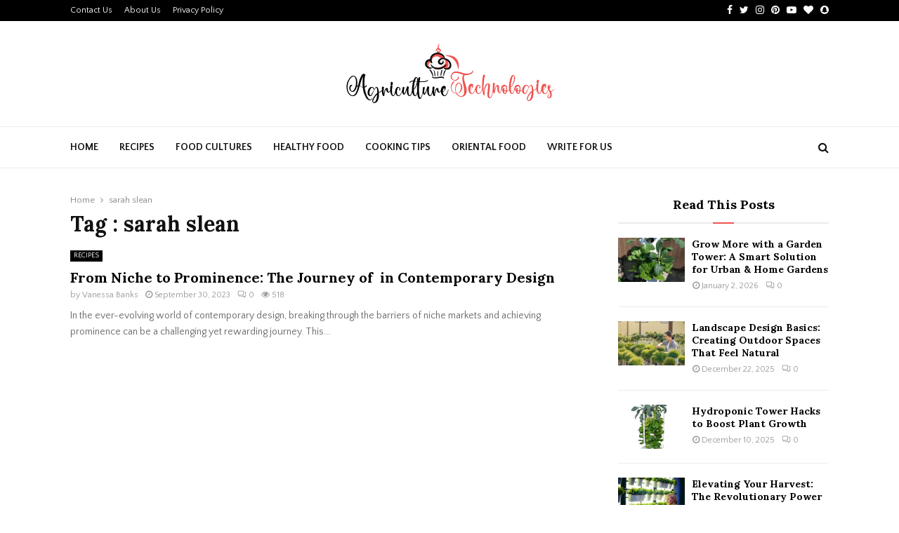

--- FILE ---
content_type: text/html; charset=UTF-8
request_url: https://agriculturetechnologies.org/tag/sarah-slean/
body_size: 20592
content:
<!DOCTYPE html>
<html dir="ltr" lang="en-US" prefix="og: https://ogp.me/ns#">
<head>
	<!-- Google tag (gtag.js) --> 
	<script async src="https://www.googletagmanager.com/gtag/js?id=G-201RPW6HJQ"></script>
<script>   window.dataLayer = window.dataLayer || [];   function gtag(){dataLayer.push(arguments);}   gtag('js', new Date());   gtag('config', 'G-201RPW6HJQ'); 
</script>
	<meta charset="UTF-8">
		<meta name="viewport" content="width=device-width, initial-scale=1">
		<link rel="profile" href="http://gmpg.org/xfn/11">
	<title>sarah slean - Food Technologies</title>

		<!-- All in One SEO 4.9.0 - aioseo.com -->
	<meta name="robots" content="max-image-preview:large" />
	<meta name="google-site-verification" content="62qrgTuQZMDvNrJuRx9rqI1OtvMRmF0SCvQykqsVcD8" />
	<link rel="canonical" href="https://agriculturetechnologies.org/tag/sarah-slean/" />
	<meta name="generator" content="All in One SEO (AIOSEO) 4.9.0" />
		<script type="application/ld+json" class="aioseo-schema">
			{"@context":"https:\/\/schema.org","@graph":[{"@type":"BreadcrumbList","@id":"https:\/\/agriculturetechnologies.org\/tag\/sarah-slean\/#breadcrumblist","itemListElement":[{"@type":"ListItem","@id":"https:\/\/agriculturetechnologies.org#listItem","position":1,"name":"Home","item":"https:\/\/agriculturetechnologies.org","nextItem":{"@type":"ListItem","@id":"https:\/\/agriculturetechnologies.org\/tag\/sarah-slean\/#listItem","name":"sarah slean"}},{"@type":"ListItem","@id":"https:\/\/agriculturetechnologies.org\/tag\/sarah-slean\/#listItem","position":2,"name":"sarah slean","previousItem":{"@type":"ListItem","@id":"https:\/\/agriculturetechnologies.org#listItem","name":"Home"}}]},{"@type":"CollectionPage","@id":"https:\/\/agriculturetechnologies.org\/tag\/sarah-slean\/#collectionpage","url":"https:\/\/agriculturetechnologies.org\/tag\/sarah-slean\/","name":"sarah slean - Food Technologies","inLanguage":"en-US","isPartOf":{"@id":"https:\/\/agriculturetechnologies.org\/#website"},"breadcrumb":{"@id":"https:\/\/agriculturetechnologies.org\/tag\/sarah-slean\/#breadcrumblist"}},{"@type":"Organization","@id":"https:\/\/agriculturetechnologies.org\/#organization","name":"Food Technologies","url":"https:\/\/agriculturetechnologies.org\/","logo":{"@type":"ImageObject","url":"https:\/\/agriculturetechnologies.org\/wp-content\/uploads\/2022\/08\/1-21.png","@id":"https:\/\/agriculturetechnologies.org\/tag\/sarah-slean\/#organizationLogo","width":300,"height":90},"image":{"@id":"https:\/\/agriculturetechnologies.org\/tag\/sarah-slean\/#organizationLogo"}},{"@type":"WebSite","@id":"https:\/\/agriculturetechnologies.org\/#website","url":"https:\/\/agriculturetechnologies.org\/","name":"Food Technologies","inLanguage":"en-US","publisher":{"@id":"https:\/\/agriculturetechnologies.org\/#organization"}}]}
		</script>
		<!-- All in One SEO -->

<link rel='dns-prefetch' href='//fonts.googleapis.com' />
<link rel="alternate" type="application/rss+xml" title="Food Technologies &raquo; Feed" href="https://agriculturetechnologies.org/feed/" />
<link rel="alternate" type="application/rss+xml" title="Food Technologies &raquo; Comments Feed" href="https://agriculturetechnologies.org/comments/feed/" />
<link rel="alternate" type="application/rss+xml" title="Food Technologies &raquo; sarah slean Tag Feed" href="https://agriculturetechnologies.org/tag/sarah-slean/feed/" />
<style id='wp-img-auto-sizes-contain-inline-css' type='text/css'>
img:is([sizes=auto i],[sizes^="auto," i]){contain-intrinsic-size:3000px 1500px}
/*# sourceURL=wp-img-auto-sizes-contain-inline-css */
</style>
<style id='wp-emoji-styles-inline-css' type='text/css'>

	img.wp-smiley, img.emoji {
		display: inline !important;
		border: none !important;
		box-shadow: none !important;
		height: 1em !important;
		width: 1em !important;
		margin: 0 0.07em !important;
		vertical-align: -0.1em !important;
		background: none !important;
		padding: 0 !important;
	}
/*# sourceURL=wp-emoji-styles-inline-css */
</style>
<style id='wp-block-library-inline-css' type='text/css'>
:root{--wp-block-synced-color:#7a00df;--wp-block-synced-color--rgb:122,0,223;--wp-bound-block-color:var(--wp-block-synced-color);--wp-editor-canvas-background:#ddd;--wp-admin-theme-color:#007cba;--wp-admin-theme-color--rgb:0,124,186;--wp-admin-theme-color-darker-10:#006ba1;--wp-admin-theme-color-darker-10--rgb:0,107,160.5;--wp-admin-theme-color-darker-20:#005a87;--wp-admin-theme-color-darker-20--rgb:0,90,135;--wp-admin-border-width-focus:2px}@media (min-resolution:192dpi){:root{--wp-admin-border-width-focus:1.5px}}.wp-element-button{cursor:pointer}:root .has-very-light-gray-background-color{background-color:#eee}:root .has-very-dark-gray-background-color{background-color:#313131}:root .has-very-light-gray-color{color:#eee}:root .has-very-dark-gray-color{color:#313131}:root .has-vivid-green-cyan-to-vivid-cyan-blue-gradient-background{background:linear-gradient(135deg,#00d084,#0693e3)}:root .has-purple-crush-gradient-background{background:linear-gradient(135deg,#34e2e4,#4721fb 50%,#ab1dfe)}:root .has-hazy-dawn-gradient-background{background:linear-gradient(135deg,#faaca8,#dad0ec)}:root .has-subdued-olive-gradient-background{background:linear-gradient(135deg,#fafae1,#67a671)}:root .has-atomic-cream-gradient-background{background:linear-gradient(135deg,#fdd79a,#004a59)}:root .has-nightshade-gradient-background{background:linear-gradient(135deg,#330968,#31cdcf)}:root .has-midnight-gradient-background{background:linear-gradient(135deg,#020381,#2874fc)}:root{--wp--preset--font-size--normal:16px;--wp--preset--font-size--huge:42px}.has-regular-font-size{font-size:1em}.has-larger-font-size{font-size:2.625em}.has-normal-font-size{font-size:var(--wp--preset--font-size--normal)}.has-huge-font-size{font-size:var(--wp--preset--font-size--huge)}.has-text-align-center{text-align:center}.has-text-align-left{text-align:left}.has-text-align-right{text-align:right}.has-fit-text{white-space:nowrap!important}#end-resizable-editor-section{display:none}.aligncenter{clear:both}.items-justified-left{justify-content:flex-start}.items-justified-center{justify-content:center}.items-justified-right{justify-content:flex-end}.items-justified-space-between{justify-content:space-between}.screen-reader-text{border:0;clip-path:inset(50%);height:1px;margin:-1px;overflow:hidden;padding:0;position:absolute;width:1px;word-wrap:normal!important}.screen-reader-text:focus{background-color:#ddd;clip-path:none;color:#444;display:block;font-size:1em;height:auto;left:5px;line-height:normal;padding:15px 23px 14px;text-decoration:none;top:5px;width:auto;z-index:100000}html :where(.has-border-color){border-style:solid}html :where([style*=border-top-color]){border-top-style:solid}html :where([style*=border-right-color]){border-right-style:solid}html :where([style*=border-bottom-color]){border-bottom-style:solid}html :where([style*=border-left-color]){border-left-style:solid}html :where([style*=border-width]){border-style:solid}html :where([style*=border-top-width]){border-top-style:solid}html :where([style*=border-right-width]){border-right-style:solid}html :where([style*=border-bottom-width]){border-bottom-style:solid}html :where([style*=border-left-width]){border-left-style:solid}html :where(img[class*=wp-image-]){height:auto;max-width:100%}:where(figure){margin:0 0 1em}html :where(.is-position-sticky){--wp-admin--admin-bar--position-offset:var(--wp-admin--admin-bar--height,0px)}@media screen and (max-width:600px){html :where(.is-position-sticky){--wp-admin--admin-bar--position-offset:0px}}

/*# sourceURL=wp-block-library-inline-css */
</style><style id='wp-block-heading-inline-css' type='text/css'>
h1:where(.wp-block-heading).has-background,h2:where(.wp-block-heading).has-background,h3:where(.wp-block-heading).has-background,h4:where(.wp-block-heading).has-background,h5:where(.wp-block-heading).has-background,h6:where(.wp-block-heading).has-background{padding:1.25em 2.375em}h1.has-text-align-left[style*=writing-mode]:where([style*=vertical-lr]),h1.has-text-align-right[style*=writing-mode]:where([style*=vertical-rl]),h2.has-text-align-left[style*=writing-mode]:where([style*=vertical-lr]),h2.has-text-align-right[style*=writing-mode]:where([style*=vertical-rl]),h3.has-text-align-left[style*=writing-mode]:where([style*=vertical-lr]),h3.has-text-align-right[style*=writing-mode]:where([style*=vertical-rl]),h4.has-text-align-left[style*=writing-mode]:where([style*=vertical-lr]),h4.has-text-align-right[style*=writing-mode]:where([style*=vertical-rl]),h5.has-text-align-left[style*=writing-mode]:where([style*=vertical-lr]),h5.has-text-align-right[style*=writing-mode]:where([style*=vertical-rl]),h6.has-text-align-left[style*=writing-mode]:where([style*=vertical-lr]),h6.has-text-align-right[style*=writing-mode]:where([style*=vertical-rl]){rotate:180deg}
/*# sourceURL=https://agriculturetechnologies.org/wp-includes/blocks/heading/style.min.css */
</style>
<style id='wp-block-paragraph-inline-css' type='text/css'>
.is-small-text{font-size:.875em}.is-regular-text{font-size:1em}.is-large-text{font-size:2.25em}.is-larger-text{font-size:3em}.has-drop-cap:not(:focus):first-letter{float:left;font-size:8.4em;font-style:normal;font-weight:100;line-height:.68;margin:.05em .1em 0 0;text-transform:uppercase}body.rtl .has-drop-cap:not(:focus):first-letter{float:none;margin-left:.1em}p.has-drop-cap.has-background{overflow:hidden}:root :where(p.has-background){padding:1.25em 2.375em}:where(p.has-text-color:not(.has-link-color)) a{color:inherit}p.has-text-align-left[style*="writing-mode:vertical-lr"],p.has-text-align-right[style*="writing-mode:vertical-rl"]{rotate:180deg}
/*# sourceURL=https://agriculturetechnologies.org/wp-includes/blocks/paragraph/style.min.css */
</style>
<style id='global-styles-inline-css' type='text/css'>
:root{--wp--preset--aspect-ratio--square: 1;--wp--preset--aspect-ratio--4-3: 4/3;--wp--preset--aspect-ratio--3-4: 3/4;--wp--preset--aspect-ratio--3-2: 3/2;--wp--preset--aspect-ratio--2-3: 2/3;--wp--preset--aspect-ratio--16-9: 16/9;--wp--preset--aspect-ratio--9-16: 9/16;--wp--preset--color--black: #000000;--wp--preset--color--cyan-bluish-gray: #abb8c3;--wp--preset--color--white: #ffffff;--wp--preset--color--pale-pink: #f78da7;--wp--preset--color--vivid-red: #cf2e2e;--wp--preset--color--luminous-vivid-orange: #ff6900;--wp--preset--color--luminous-vivid-amber: #fcb900;--wp--preset--color--light-green-cyan: #7bdcb5;--wp--preset--color--vivid-green-cyan: #00d084;--wp--preset--color--pale-cyan-blue: #8ed1fc;--wp--preset--color--vivid-cyan-blue: #0693e3;--wp--preset--color--vivid-purple: #9b51e0;--wp--preset--gradient--vivid-cyan-blue-to-vivid-purple: linear-gradient(135deg,rgb(6,147,227) 0%,rgb(155,81,224) 100%);--wp--preset--gradient--light-green-cyan-to-vivid-green-cyan: linear-gradient(135deg,rgb(122,220,180) 0%,rgb(0,208,130) 100%);--wp--preset--gradient--luminous-vivid-amber-to-luminous-vivid-orange: linear-gradient(135deg,rgb(252,185,0) 0%,rgb(255,105,0) 100%);--wp--preset--gradient--luminous-vivid-orange-to-vivid-red: linear-gradient(135deg,rgb(255,105,0) 0%,rgb(207,46,46) 100%);--wp--preset--gradient--very-light-gray-to-cyan-bluish-gray: linear-gradient(135deg,rgb(238,238,238) 0%,rgb(169,184,195) 100%);--wp--preset--gradient--cool-to-warm-spectrum: linear-gradient(135deg,rgb(74,234,220) 0%,rgb(151,120,209) 20%,rgb(207,42,186) 40%,rgb(238,44,130) 60%,rgb(251,105,98) 80%,rgb(254,248,76) 100%);--wp--preset--gradient--blush-light-purple: linear-gradient(135deg,rgb(255,206,236) 0%,rgb(152,150,240) 100%);--wp--preset--gradient--blush-bordeaux: linear-gradient(135deg,rgb(254,205,165) 0%,rgb(254,45,45) 50%,rgb(107,0,62) 100%);--wp--preset--gradient--luminous-dusk: linear-gradient(135deg,rgb(255,203,112) 0%,rgb(199,81,192) 50%,rgb(65,88,208) 100%);--wp--preset--gradient--pale-ocean: linear-gradient(135deg,rgb(255,245,203) 0%,rgb(182,227,212) 50%,rgb(51,167,181) 100%);--wp--preset--gradient--electric-grass: linear-gradient(135deg,rgb(202,248,128) 0%,rgb(113,206,126) 100%);--wp--preset--gradient--midnight: linear-gradient(135deg,rgb(2,3,129) 0%,rgb(40,116,252) 100%);--wp--preset--font-size--small: 14px;--wp--preset--font-size--medium: 20px;--wp--preset--font-size--large: 32px;--wp--preset--font-size--x-large: 42px;--wp--preset--font-size--normal: 16px;--wp--preset--font-size--huge: 42px;--wp--preset--spacing--20: 0.44rem;--wp--preset--spacing--30: 0.67rem;--wp--preset--spacing--40: 1rem;--wp--preset--spacing--50: 1.5rem;--wp--preset--spacing--60: 2.25rem;--wp--preset--spacing--70: 3.38rem;--wp--preset--spacing--80: 5.06rem;--wp--preset--shadow--natural: 6px 6px 9px rgba(0, 0, 0, 0.2);--wp--preset--shadow--deep: 12px 12px 50px rgba(0, 0, 0, 0.4);--wp--preset--shadow--sharp: 6px 6px 0px rgba(0, 0, 0, 0.2);--wp--preset--shadow--outlined: 6px 6px 0px -3px rgb(255, 255, 255), 6px 6px rgb(0, 0, 0);--wp--preset--shadow--crisp: 6px 6px 0px rgb(0, 0, 0);}:where(.is-layout-flex){gap: 0.5em;}:where(.is-layout-grid){gap: 0.5em;}body .is-layout-flex{display: flex;}.is-layout-flex{flex-wrap: wrap;align-items: center;}.is-layout-flex > :is(*, div){margin: 0;}body .is-layout-grid{display: grid;}.is-layout-grid > :is(*, div){margin: 0;}:where(.wp-block-columns.is-layout-flex){gap: 2em;}:where(.wp-block-columns.is-layout-grid){gap: 2em;}:where(.wp-block-post-template.is-layout-flex){gap: 1.25em;}:where(.wp-block-post-template.is-layout-grid){gap: 1.25em;}.has-black-color{color: var(--wp--preset--color--black) !important;}.has-cyan-bluish-gray-color{color: var(--wp--preset--color--cyan-bluish-gray) !important;}.has-white-color{color: var(--wp--preset--color--white) !important;}.has-pale-pink-color{color: var(--wp--preset--color--pale-pink) !important;}.has-vivid-red-color{color: var(--wp--preset--color--vivid-red) !important;}.has-luminous-vivid-orange-color{color: var(--wp--preset--color--luminous-vivid-orange) !important;}.has-luminous-vivid-amber-color{color: var(--wp--preset--color--luminous-vivid-amber) !important;}.has-light-green-cyan-color{color: var(--wp--preset--color--light-green-cyan) !important;}.has-vivid-green-cyan-color{color: var(--wp--preset--color--vivid-green-cyan) !important;}.has-pale-cyan-blue-color{color: var(--wp--preset--color--pale-cyan-blue) !important;}.has-vivid-cyan-blue-color{color: var(--wp--preset--color--vivid-cyan-blue) !important;}.has-vivid-purple-color{color: var(--wp--preset--color--vivid-purple) !important;}.has-black-background-color{background-color: var(--wp--preset--color--black) !important;}.has-cyan-bluish-gray-background-color{background-color: var(--wp--preset--color--cyan-bluish-gray) !important;}.has-white-background-color{background-color: var(--wp--preset--color--white) !important;}.has-pale-pink-background-color{background-color: var(--wp--preset--color--pale-pink) !important;}.has-vivid-red-background-color{background-color: var(--wp--preset--color--vivid-red) !important;}.has-luminous-vivid-orange-background-color{background-color: var(--wp--preset--color--luminous-vivid-orange) !important;}.has-luminous-vivid-amber-background-color{background-color: var(--wp--preset--color--luminous-vivid-amber) !important;}.has-light-green-cyan-background-color{background-color: var(--wp--preset--color--light-green-cyan) !important;}.has-vivid-green-cyan-background-color{background-color: var(--wp--preset--color--vivid-green-cyan) !important;}.has-pale-cyan-blue-background-color{background-color: var(--wp--preset--color--pale-cyan-blue) !important;}.has-vivid-cyan-blue-background-color{background-color: var(--wp--preset--color--vivid-cyan-blue) !important;}.has-vivid-purple-background-color{background-color: var(--wp--preset--color--vivid-purple) !important;}.has-black-border-color{border-color: var(--wp--preset--color--black) !important;}.has-cyan-bluish-gray-border-color{border-color: var(--wp--preset--color--cyan-bluish-gray) !important;}.has-white-border-color{border-color: var(--wp--preset--color--white) !important;}.has-pale-pink-border-color{border-color: var(--wp--preset--color--pale-pink) !important;}.has-vivid-red-border-color{border-color: var(--wp--preset--color--vivid-red) !important;}.has-luminous-vivid-orange-border-color{border-color: var(--wp--preset--color--luminous-vivid-orange) !important;}.has-luminous-vivid-amber-border-color{border-color: var(--wp--preset--color--luminous-vivid-amber) !important;}.has-light-green-cyan-border-color{border-color: var(--wp--preset--color--light-green-cyan) !important;}.has-vivid-green-cyan-border-color{border-color: var(--wp--preset--color--vivid-green-cyan) !important;}.has-pale-cyan-blue-border-color{border-color: var(--wp--preset--color--pale-cyan-blue) !important;}.has-vivid-cyan-blue-border-color{border-color: var(--wp--preset--color--vivid-cyan-blue) !important;}.has-vivid-purple-border-color{border-color: var(--wp--preset--color--vivid-purple) !important;}.has-vivid-cyan-blue-to-vivid-purple-gradient-background{background: var(--wp--preset--gradient--vivid-cyan-blue-to-vivid-purple) !important;}.has-light-green-cyan-to-vivid-green-cyan-gradient-background{background: var(--wp--preset--gradient--light-green-cyan-to-vivid-green-cyan) !important;}.has-luminous-vivid-amber-to-luminous-vivid-orange-gradient-background{background: var(--wp--preset--gradient--luminous-vivid-amber-to-luminous-vivid-orange) !important;}.has-luminous-vivid-orange-to-vivid-red-gradient-background{background: var(--wp--preset--gradient--luminous-vivid-orange-to-vivid-red) !important;}.has-very-light-gray-to-cyan-bluish-gray-gradient-background{background: var(--wp--preset--gradient--very-light-gray-to-cyan-bluish-gray) !important;}.has-cool-to-warm-spectrum-gradient-background{background: var(--wp--preset--gradient--cool-to-warm-spectrum) !important;}.has-blush-light-purple-gradient-background{background: var(--wp--preset--gradient--blush-light-purple) !important;}.has-blush-bordeaux-gradient-background{background: var(--wp--preset--gradient--blush-bordeaux) !important;}.has-luminous-dusk-gradient-background{background: var(--wp--preset--gradient--luminous-dusk) !important;}.has-pale-ocean-gradient-background{background: var(--wp--preset--gradient--pale-ocean) !important;}.has-electric-grass-gradient-background{background: var(--wp--preset--gradient--electric-grass) !important;}.has-midnight-gradient-background{background: var(--wp--preset--gradient--midnight) !important;}.has-small-font-size{font-size: var(--wp--preset--font-size--small) !important;}.has-medium-font-size{font-size: var(--wp--preset--font-size--medium) !important;}.has-large-font-size{font-size: var(--wp--preset--font-size--large) !important;}.has-x-large-font-size{font-size: var(--wp--preset--font-size--x-large) !important;}
/*# sourceURL=global-styles-inline-css */
</style>

<style id='classic-theme-styles-inline-css' type='text/css'>
/*! This file is auto-generated */
.wp-block-button__link{color:#fff;background-color:#32373c;border-radius:9999px;box-shadow:none;text-decoration:none;padding:calc(.667em + 2px) calc(1.333em + 2px);font-size:1.125em}.wp-block-file__button{background:#32373c;color:#fff;text-decoration:none}
/*# sourceURL=/wp-includes/css/classic-themes.min.css */
</style>
<link rel='stylesheet' id='pencisc-css' href='https://agriculturetechnologies.org/wp-content/plugins/penci-framework/assets/css/single-shortcode.css?ver=6.9' type='text/css' media='all' />
<link rel='stylesheet' id='penci-font-awesome-css' href='https://agriculturetechnologies.org/wp-content/themes/pennews/css/font-awesome.min.css?ver=4.5.2' type='text/css' media='all' />
<link rel='stylesheet' id='penci-fonts-css' href='//fonts.googleapis.com/css?family=Roboto%3A300%2C300italic%2C400%2C400italic%2C500%2C500italic%2C700%2C700italic%2C800%2C800italic%7CMukta+Vaani%3A300%2C300italic%2C400%2C400italic%2C500%2C500italic%2C700%2C700italic%2C800%2C800italic%7COswald%3A300%2C300italic%2C400%2C400italic%2C500%2C500italic%2C700%2C700italic%2C800%2C800italic%7CTeko%3A300%2C300italic%2C400%2C400italic%2C500%2C500italic%2C700%2C700italic%2C800%2C800italic%7CLora%3A300%2C300italic%2C400%2C400italic%2C500%2C500italic%2C700%2C700italic%2C800%2C800italic%7CQuattrocento+Sans%3A300%2C300italic%2C400%2C400italic%2C500%2C500italic%2C700%2C700italic%2C800%2C800italic%3A300%2C300italic%2C400%2C400italic%2C500%2C500italic%2C700%2C700italic%2C800%2C800italic%26subset%3Dcyrillic%2Ccyrillic-ext%2Cgreek%2Cgreek-ext%2Clatin-ext' type='text/css' media='all' />
<link rel='stylesheet' id='penci-style-css' href='https://agriculturetechnologies.org/wp-content/themes/pennews/style.css?ver=6.6.8' type='text/css' media='all' />
<style id='penci-style-inline-css' type='text/css'>
.penci-block-vc.style-title-13:not(.footer-widget).style-title-center .penci-block-heading {border-right: 10px solid transparent; border-left: 10px solid transparent; }.site-branding h1, .site-branding h2 {margin: 0;}.penci-schema-markup { display: none !important; }.penci-entry-media .twitter-video { max-width: none !important; margin: 0 !important; }.penci-entry-media .fb-video { margin-bottom: 0; }.penci-entry-media .post-format-meta > iframe { vertical-align: top; }.penci-single-style-6 .penci-entry-media-top.penci-video-format-dailymotion:after, .penci-single-style-6 .penci-entry-media-top.penci-video-format-facebook:after, .penci-single-style-6 .penci-entry-media-top.penci-video-format-vimeo:after, .penci-single-style-6 .penci-entry-media-top.penci-video-format-twitter:after, .penci-single-style-7 .penci-entry-media-top.penci-video-format-dailymotion:after, .penci-single-style-7 .penci-entry-media-top.penci-video-format-facebook:after, .penci-single-style-7 .penci-entry-media-top.penci-video-format-vimeo:after, .penci-single-style-7 .penci-entry-media-top.penci-video-format-twitter:after { content: none; } .penci-single-style-5 .penci-entry-media.penci-video-format-dailymotion:after, .penci-single-style-5 .penci-entry-media.penci-video-format-facebook:after, .penci-single-style-5 .penci-entry-media.penci-video-format-vimeo:after, .penci-single-style-5 .penci-entry-media.penci-video-format-twitter:after { content: none; }@media screen and (max-width: 960px) { .penci-insta-thumb ul.thumbnails.penci_col_5 li, .penci-insta-thumb ul.thumbnails.penci_col_6 li { width: 33.33% !important; } .penci-insta-thumb ul.thumbnails.penci_col_7 li, .penci-insta-thumb ul.thumbnails.penci_col_8 li, .penci-insta-thumb ul.thumbnails.penci_col_9 li, .penci-insta-thumb ul.thumbnails.penci_col_10 li { width: 25% !important; } }.site-header.header--s12 .penci-menu-toggle-wapper,.site-header.header--s12 .header__social-search { flex: 1; }.site-header.header--s5 .site-branding {  padding-right: 0;margin-right: 40px; }.penci-block_37 .penci_post-meta { padding-top: 8px; }.penci-block_37 .penci-post-excerpt + .penci_post-meta { padding-top: 0; }.penci-hide-text-votes { display: none; }.penci-usewr-review {  border-top: 1px solid #ececec; }.penci-review-score {top: 5px; position: relative; }.penci-social-counter.penci-social-counter--style-3 .penci-social__empty a, .penci-social-counter.penci-social-counter--style-4 .penci-social__empty a, .penci-social-counter.penci-social-counter--style-5 .penci-social__empty a, .penci-social-counter.penci-social-counter--style-6 .penci-social__empty a { display: flex; justify-content: center; align-items: center; }.penci-block-error { padding: 0 20px 20px; }@media screen and (min-width: 1240px){ .penci_dis_padding_bw .penci-content-main.penci-col-4:nth-child(3n+2) { padding-right: 15px; padding-left: 15px; }}.bos_searchbox_widget_class.penci-vc-column-1 #flexi_searchbox #b_searchboxInc .b_submitButton_wrapper{ padding-top: 10px; padding-bottom: 10px; }.mfp-image-holder .mfp-close, .mfp-iframe-holder .mfp-close { background: transparent; border-color: transparent; }h1, h2, h3, h4, h5, h6,.error404 .page-title,
		.error404 .penci-block-vc .penci-block__title, .footer__bottom.style-2 .block-title {font-family: 'Lora', serif}.penci-block-vc .penci-block__title, .penci-menu-hbg .penci-block-vc .penci-block__title, .penci-menu-hbg-widgets .menu-hbg-title{ font-family:'Lora', serif; }.penci-block-vc .penci-block__title, .penci-menu-hbg .penci-block-vc .penci-block__title, .penci-menu-hbg-widgets .menu-hbg-title{ font-weight:600; }body, button, input, select, textarea,.penci-post-subtitle,.woocommerce ul.products li.product .button,#site-navigation .penci-megamenu .penci-mega-thumbnail .mega-cat-name{font-family: 'Quattrocento Sans', sans-serif}.penci-vc_two-sidebar.penci-vc_2sidebar-content.penci-container .penci-wide-content,.penci-vc_two-sidebar.penci-vc_2sidebar-content.penci-container-fluid  .penci-wide-content,.penci-vc_two-sidebar.penci-vc_content-2sidebar.penci-container .penci-wide-content,.penci-vc_two-sidebar.penci-vc_content-2sidebar.penci-container-fluid .penci-wide-content {padding-left: 0 !important;padding-right: 0 !important;}@media screen and (min-width: 1240px){
		.two-sidebar .site-main .penci-container .penci-wide-content,
		.penci-vc_two-sidebar.penci-container .penci-wide-content,
		.penci-vc_two-sidebar.penci-container-fluid .penci-wide-content{ padding-left: 60px!important; padding-right:60px!important;  }}@media screen and (min-width: 1240px){
		 .penci-vc_sidebar-left .penci-content-main,
		 .penci-container-width-1400 .penci-con_innner-sidebar-left .penci_column_inner-main, 
		 .sidebar-left .site-main .penci-wide-content{ padding-left:60px !important;padding-right: 0 !important; }}@media screen and (min-width: 1240px){ 
		 .penci-vc_sidebar-right .penci-content-main,
		 .sidebar-right .site-main .penci-wide-content,
		 .penci-container-width-1400 .penci-con_innner-sidebar-right .penci_column_inner-main { padding-right:60px !important; padding-left:0 !important; }}@media screen and (min-width: 1240px){  .penci-container__content .penci-col-6:nth-child(2n+1), .penci-two-column .penci-container__content .penci-two-column-item:nth-child(2n+1){ padding-right:30px !important; }}@media screen and (min-width: 1240px){  .penci-container__content .penci-col-6:nth-child(2n+2), .penci-two-column .penci-container__content .penci-two-column-item:nth-child(2n+2){ padding-left:30px !important; }}@media screen and (min-width: 1240px){  .penci-container__content .penci-col-4:nth-child(3n+1){ padding-right:30px !important; }}@media screen and (min-width: 1240px){  .penci-container__content .penci-col-4:nth-child(3n+2){ padding-left:30px !important; padding-right:30px !important; }}@media screen and (min-width: 1240px){  .penci-container__content .penci-col-4:nth-child(3n+3){ padding-left:30px !important; }}@media screen and (min-width: 1240px){  .penci-container__content .penci-col-3:nth-child(4n+1){ padding-right:30px !important; }}@media screen and (min-width: 1240px){  .penci-container__content .penci-col-3:nth-child(4n+2),
		.penci-container__content .penci-col-3:nth-child(4n+3){ padding-left:30px !important; padding-right:30px !important; }}@media screen and (min-width: 1240px){  .penci-container__content .penci-col-3:nth-child(4n+4){ padding-left:30px !important; }}@media screen and (min-width: 1240px) {.penci-recipe-index-wrap .penci-recipe-index .penci-recipe-index-item {padding-left: 10px !important;padding-right: 10px !important;}}@media screen and (min-width: 1240px){ 
		 .penci-vc_two-sidebar.penci-vc_content-2sidebar.penci-container .penci-wide-content,
		 .penci-vc_two-sidebar.penci-vc_content-2sidebar.penci-container-fluid .penci-wide-content,
		 .penci-vc_two-sidebar.penci-vc_2sidebar-content.penci-container .penci-wide-content,
		 .penci-vc_two-sidebar.penci-vc_2sidebar-content.penci-container-fluid .penci-wide-content{ max-width: calc( 100% - 720px) !important; }}@media screen and (min-width: 1240px){ 
		 .penci-container-1080.penci-vc_two-sidebar .penci-content-main, 
		 .penci-container-width-1080.penci-vc_two-sidebar .penci-content-main{ max-width: calc( 100% - 720px) !important; }}@media screen and (min-width: 1240px){ .penci-vc_two-sidebar.penci-vc_content-2sidebar.penci-container .widget-area-2,
		 .penci-vc_two-sidebar.penci-vc_content-2sidebar.penci-container-fluid .widget-area-2,
		 .penci-vc_two-sidebar.penci-vc_content-2sidebar.penci-container .widget-area-1, 
		 .penci-vc_two-sidebar.penci-vc_content-2sidebar.penci-container-fluid .widget-area-1{  padding-left:60px !important; width: 360px !important; }}@media screen and (min-width: 1240px){ .penci-vc_two-sidebar.penci-vc_2sidebar-content.penci-container .widget-area-2,
		 .penci-vc_two-sidebar.penci-vc_2sidebar-content.penci-container-fluid .widget-area-2,
		 .penci-vc_two-sidebar.penci-vc_2sidebar-content.penci-container .widget-area-1, 
		 .penci-vc_two-sidebar.penci-vc_2sidebar-content.penci-container-fluid .widget-area-1{  padding-right:60px !important; width: 360px !important; }}.main-navigation a,.mobile-sidebar .primary-menu-mobile li a, .penci-menu-hbg .primary-menu-mobile li a{ font-family: 'Quattrocento Sans', sans-serif; }.main-navigation a,.mobile-sidebar .primary-menu-mobile li a, .penci-menu-hbg .primary-menu-mobile li a{ font-weight: 700; }.penci-menu-hbg-widgets .menu-hbg-title { font-family:'Lora', serif }
		.woocommerce div.product .related > h2,.woocommerce div.product .upsells > h2,
		.post-title-box .post-box-title,.site-content #respond h3,.site-content .widget-title,
		.site-content .widgettitle,
		body.page-template-full-width.page-paged-2 .site-content .widget.penci-block-vc .penci-block__title,
		body:not( .page-template-full-width ) .site-content .widget.penci-block-vc .penci-block__title{ font-family:'Lora', serif !important; }.site-content .widget.penci-block-vc .penci-block__title{ text-transform: none; }.footer__copyright_menu { padding-top:15px; padding-bottom: 15px; }body{ background-color: #fff; }.penci_dis_padding_bw .penci-block-vc.style-title-11:not(.footer-widget) .penci-block__title a,
		.penci_dis_padding_bw .penci-block-vc.style-title-11:not(.footer-widget) .penci-block__title span, 
		.penci_dis_padding_bw .penci-block-vc.style-title-11:not(.footer-widget) .penci-subcat-filter, 
		.penci_dis_padding_bw .penci-block-vc.style-title-11:not(.footer-widget) .penci-slider-nav{ background-color:#ffffff; }.buy-button{ background-color:#ef5350 !important; }.penci-menuhbg-toggle:hover .lines-button:after,.penci-menuhbg-toggle:hover .penci-lines:before,.penci-menuhbg-toggle:hover .penci-lines:after.penci-login-container a,.penci_list_shortcode li:before,.footer__sidebars .penci-block-vc .penci__post-title a:hover,.penci-viewall-results a:hover,.post-entry .penci-portfolio-filter ul li.active a, .penci-portfolio-filter ul li.active a,.penci-ajax-search-results-wrapper .penci__post-title a:hover{ color: #ef5350; }.penci-tweets-widget-content .icon-tweets,.penci-tweets-widget-content .tweet-intents a,.penci-tweets-widget-content .tweet-intents span:after,.woocommerce .star-rating span,.woocommerce .comment-form p.stars a:hover,.woocommerce div.product .woocommerce-tabs ul.tabs li a:hover,.penci-subcat-list .flexMenu-viewMore:hover a, .penci-subcat-list .flexMenu-viewMore:focus a,.penci-subcat-list .flexMenu-viewMore .flexMenu-popup .penci-subcat-item a:hover,.penci-owl-carousel-style .owl-dot.active span, .penci-owl-carousel-style .owl-dot:hover span,.penci-owl-carousel-slider .owl-dot.active span,.penci-owl-carousel-slider .owl-dot:hover span{ color: #ef5350; }.penci-owl-carousel-slider .owl-dot.active span,.penci-owl-carousel-slider .owl-dot:hover span{ background-color: #ef5350; }blockquote, q,.penci-post-pagination a:hover,a:hover,.penci-entry-meta a:hover,.penci-portfolio-below_img .inner-item-portfolio .portfolio-desc a:hover h3,.main-navigation.penci_disable_padding_menu > ul:not(.children) > li:hover > a,.main-navigation.penci_disable_padding_menu > ul:not(.children) > li:active > a,.main-navigation.penci_disable_padding_menu > ul:not(.children) > li.current-menu-item > a,.main-navigation.penci_disable_padding_menu > ul:not(.children) > li.current-menu-ancestor > a,.main-navigation.penci_disable_padding_menu > ul:not(.children) > li.current-category-ancestor > a,.site-header.header--s11 .main-navigation.penci_enable_line_menu .menu > li:hover > a,.site-header.header--s11 .main-navigation.penci_enable_line_menu .menu > li:active > a,.site-header.header--s11 .main-navigation.penci_enable_line_menu .menu > li.current-menu-item > a,.main-navigation.penci_disable_padding_menu ul.menu > li > a:hover,.main-navigation ul li:hover > a,.main-navigation ul li:active > a,.main-navigation li.current-menu-item > a,#site-navigation .penci-megamenu .penci-mega-child-categories a.cat-active,#site-navigation .penci-megamenu .penci-content-megamenu .penci-mega-latest-posts .penci-mega-post a:not(.mega-cat-name):hover,.penci-post-pagination h5 a:hover{ color: #ef5350; }.main-navigation.penci_disable_padding_menu > ul:not(.children) > li.highlight-button > a{ color: #ef5350;border-color: #ef5350; }.main-navigation.penci_disable_padding_menu > ul:not(.children) > li.highlight-button:hover > a,.main-navigation.penci_disable_padding_menu > ul:not(.children) > li.highlight-button:active > a,.main-navigation.penci_disable_padding_menu > ul:not(.children) > li.highlight-button.current-category-ancestor > a,.main-navigation.penci_disable_padding_menu > ul:not(.children) > li.highlight-button.current-category-ancestor > a,.main-navigation.penci_disable_padding_menu > ul:not(.children) > li.highlight-button.current-menu-ancestor > a,.main-navigation.penci_disable_padding_menu > ul:not(.children) > li.highlight-button.current-menu-item > a{ border-color: #ef5350; }.penci-menu-hbg .primary-menu-mobile li a:hover,.penci-menu-hbg .primary-menu-mobile li.toggled-on > a,.penci-menu-hbg .primary-menu-mobile li.toggled-on > .dropdown-toggle,.penci-menu-hbg .primary-menu-mobile li.current-menu-item > a,.penci-menu-hbg .primary-menu-mobile li.current-menu-item > .dropdown-toggle,.mobile-sidebar .primary-menu-mobile li a:hover,.mobile-sidebar .primary-menu-mobile li.toggled-on-first > a,.mobile-sidebar .primary-menu-mobile li.toggled-on > a,.mobile-sidebar .primary-menu-mobile li.toggled-on > .dropdown-toggle,.mobile-sidebar .primary-menu-mobile li.current-menu-item > a,.mobile-sidebar .primary-menu-mobile li.current-menu-item > .dropdown-toggle,.mobile-sidebar #sidebar-nav-logo a,.mobile-sidebar #sidebar-nav-logo a:hover.mobile-sidebar #sidebar-nav-logo:before,.penci-recipe-heading a.penci-recipe-print,.widget a:hover,.widget.widget_recent_entries li a:hover, .widget.widget_recent_comments li a:hover, .widget.widget_meta li a:hover,.penci-topbar a:hover,.penci-topbar ul li:hover,.penci-topbar ul li a:hover,.penci-topbar ul.menu li ul.sub-menu li a:hover,.site-branding a, .site-branding .site-title{ color: #ef5350; }.penci-viewall-results a:hover,.penci-ajax-search-results-wrapper .penci__post-title a:hover,.header__search_dis_bg .search-click:hover,.header__social-media a:hover,.penci-login-container .link-bottom a,.error404 .page-content a,.penci-no-results .search-form .search-submit:hover,.error404 .page-content .search-form .search-submit:hover,.penci_breadcrumbs a:hover, .penci_breadcrumbs a:hover span,.penci-archive .entry-meta a:hover,.penci-caption-above-img .wp-caption a:hover,.penci-author-content .author-social:hover,.entry-content a,.comment-content a,.penci-page-style-5 .penci-active-thumb .penci-entry-meta a:hover,.penci-single-style-5 .penci-active-thumb .penci-entry-meta a:hover{ color: #ef5350; }blockquote:not(.wp-block-quote).style-2:before{ background-color: transparent; }blockquote.style-2:before,blockquote:not(.wp-block-quote),blockquote.style-2 cite, blockquote.style-2 .author,blockquote.style-3 cite, blockquote.style-3 .author,.woocommerce ul.products li.product .price,.woocommerce ul.products li.product .price ins,.woocommerce div.product p.price ins,.woocommerce div.product span.price ins, .woocommerce div.product p.price, .woocommerce div.product span.price,.woocommerce div.product .entry-summary div[itemprop="description"] blockquote:before, .woocommerce div.product .woocommerce-tabs #tab-description blockquote:before,.woocommerce-product-details__short-description blockquote:before,.woocommerce div.product .entry-summary div[itemprop="description"] blockquote cite, .woocommerce div.product .entry-summary div[itemprop="description"] blockquote .author,.woocommerce div.product .woocommerce-tabs #tab-description blockquote cite, .woocommerce div.product .woocommerce-tabs #tab-description blockquote .author,.woocommerce div.product .product_meta > span a:hover,.woocommerce div.product .woocommerce-tabs ul.tabs li.active{ color: #ef5350; }.woocommerce #respond input#submit.alt.disabled:hover,.woocommerce #respond input#submit.alt:disabled:hover,.woocommerce #respond input#submit.alt:disabled[disabled]:hover,.woocommerce a.button.alt.disabled,.woocommerce a.button.alt.disabled:hover,.woocommerce a.button.alt:disabled,.woocommerce a.button.alt:disabled:hover,.woocommerce a.button.alt:disabled[disabled],.woocommerce a.button.alt:disabled[disabled]:hover,.woocommerce button.button.alt.disabled,.woocommerce button.button.alt.disabled:hover,.woocommerce button.button.alt:disabled,.woocommerce button.button.alt:disabled:hover,.woocommerce button.button.alt:disabled[disabled],.woocommerce button.button.alt:disabled[disabled]:hover,.woocommerce input.button.alt.disabled,.woocommerce input.button.alt.disabled:hover,.woocommerce input.button.alt:disabled,.woocommerce input.button.alt:disabled:hover,.woocommerce input.button.alt:disabled[disabled],.woocommerce input.button.alt:disabled[disabled]:hover{ background-color: #ef5350; }.woocommerce ul.cart_list li .amount, .woocommerce ul.product_list_widget li .amount,.woocommerce table.shop_table td.product-name a:hover,.woocommerce-cart .cart-collaterals .cart_totals table td .amount,.woocommerce .woocommerce-info:before,.woocommerce form.checkout table.shop_table .order-total .amount,.post-entry .penci-portfolio-filter ul li a:hover,.post-entry .penci-portfolio-filter ul li.active a,.penci-portfolio-filter ul li a:hover,.penci-portfolio-filter ul li.active a,#bbpress-forums li.bbp-body ul.forum li.bbp-forum-info a:hover,#bbpress-forums li.bbp-body ul.topic li.bbp-topic-title a:hover,#bbpress-forums li.bbp-body ul.forum li.bbp-forum-info .bbp-forum-content a,#bbpress-forums li.bbp-body ul.topic p.bbp-topic-meta a,#bbpress-forums .bbp-breadcrumb a:hover, #bbpress-forums .bbp-breadcrumb .bbp-breadcrumb-current:hover,#bbpress-forums .bbp-forum-freshness a:hover,#bbpress-forums .bbp-topic-freshness a:hover{ color: #ef5350; }.footer__bottom a,.footer__logo a, .footer__logo a:hover,.site-info a,.site-info a:hover,.sub-footer-menu li a:hover,.footer__sidebars a:hover,.penci-block-vc .social-buttons a:hover,.penci-inline-related-posts .penci_post-meta a:hover,.penci__general-meta .penci_post-meta a:hover,.penci-block_video.style-1 .penci_post-meta a:hover,.penci-block_video.style-7 .penci_post-meta a:hover,.penci-block-vc .penci-block__title a:hover,.penci-block-vc.style-title-2 .penci-block__title a:hover,.penci-block-vc.style-title-2:not(.footer-widget) .penci-block__title a:hover,.penci-block-vc.style-title-4 .penci-block__title a:hover,.penci-block-vc.style-title-4:not(.footer-widget) .penci-block__title a:hover,.penci-block-vc .penci-subcat-filter .penci-subcat-item a.active, .penci-block-vc .penci-subcat-filter .penci-subcat-item a:hover ,.penci-block_1 .penci_post-meta a:hover,.penci-inline-related-posts.penci-irp-type-grid .penci__post-title:hover{ color: #ef5350; }.penci-block_10 .penci-posted-on a,.penci-block_10 .penci-block__title a:hover,.penci-block_10 .penci__post-title a:hover,.penci-block_26 .block26_first_item .penci__post-title:hover,.penci-block_30 .penci_post-meta a:hover,.penci-block_33 .block33_big_item .penci_post-meta a:hover,.penci-block_36 .penci-chart-text,.penci-block_video.style-1 .block_video_first_item.penci-title-ab-img .penci_post_content a:hover,.penci-block_video.style-1 .block_video_first_item.penci-title-ab-img .penci_post-meta a:hover,.penci-block_video.style-6 .penci__post-title:hover,.penci-block_video.style-7 .penci__post-title:hover,.penci-owl-featured-area.style-12 .penci-small_items h3 a:hover,.penci-owl-featured-area.style-12 .penci-small_items .penci-slider__meta a:hover ,.penci-owl-featured-area.style-12 .penci-small_items .owl-item.current h3 a,.penci-owl-featured-area.style-13 .penci-small_items h3 a:hover,.penci-owl-featured-area.style-13 .penci-small_items .penci-slider__meta a:hover,.penci-owl-featured-area.style-13 .penci-small_items .owl-item.current h3 a,.penci-owl-featured-area.style-14 .penci-small_items h3 a:hover,.penci-owl-featured-area.style-14 .penci-small_items .penci-slider__meta a:hover ,.penci-owl-featured-area.style-14 .penci-small_items .owl-item.current h3 a,.penci-owl-featured-area.style-17 h3 a:hover,.penci-owl-featured-area.style-17 .penci-slider__meta a:hover,.penci-fslider28-wrapper.penci-block-vc .penci-slider-nav a:hover,.penci-videos-playlist .penci-video-nav .penci-video-playlist-item .penci-video-play-icon,.penci-videos-playlist .penci-video-nav .penci-video-playlist-item.is-playing { color: #ef5350; }.penci-block_video.style-7 .penci_post-meta a:hover,.penci-ajax-more.disable_bg_load_more .penci-ajax-more-button:hover, .penci-ajax-more.disable_bg_load_more .penci-block-ajax-more-button:hover{ color: #ef5350; }.site-main #buddypress input[type=submit]:hover,.site-main #buddypress div.generic-button a:hover,.site-main #buddypress .comment-reply-link:hover,.site-main #buddypress a.button:hover,.site-main #buddypress a.button:focus,.site-main #buddypress ul.button-nav li a:hover,.site-main #buddypress ul.button-nav li.current a,.site-main #buddypress .dir-search input[type=submit]:hover, .site-main #buddypress .groups-members-search input[type=submit]:hover,.site-main #buddypress div.item-list-tabs ul li.selected a,.site-main #buddypress div.item-list-tabs ul li.current a,.site-main #buddypress div.item-list-tabs ul li a:hover{ border-color: #ef5350;background-color: #ef5350; }.site-main #buddypress table.notifications thead tr, .site-main #buddypress table.notifications-settings thead tr,.site-main #buddypress table.profile-settings thead tr, .site-main #buddypress table.profile-fields thead tr,.site-main #buddypress table.profile-settings thead tr, .site-main #buddypress table.profile-fields thead tr,.site-main #buddypress table.wp-profile-fields thead tr, .site-main #buddypress table.messages-notices thead tr,.site-main #buddypress table.forum thead tr{ border-color: #ef5350;background-color: #ef5350; }.site-main .bbp-pagination-links a:hover, .site-main .bbp-pagination-links span.current,#buddypress div.item-list-tabs:not(#subnav) ul li.selected a, #buddypress div.item-list-tabs:not(#subnav) ul li.current a, #buddypress div.item-list-tabs:not(#subnav) ul li a:hover,#buddypress ul.item-list li div.item-title a, #buddypress ul.item-list li h4 a,div.bbp-template-notice a,#bbpress-forums li.bbp-body ul.topic li.bbp-topic-title a,#bbpress-forums li.bbp-body .bbp-forums-list li,.site-main #buddypress .activity-header a:first-child, #buddypress .comment-meta a:first-child, #buddypress .acomment-meta a:first-child{ color: #ef5350 !important; }.single-tribe_events .tribe-events-schedule .tribe-events-cost{ color: #ef5350; }.tribe-events-list .tribe-events-loop .tribe-event-featured,#tribe-events .tribe-events-button,#tribe-events .tribe-events-button:hover,#tribe_events_filters_wrapper input[type=submit],.tribe-events-button, .tribe-events-button.tribe-active:hover,.tribe-events-button.tribe-inactive,.tribe-events-button:hover,.tribe-events-calendar td.tribe-events-present div[id*=tribe-events-daynum-],.tribe-events-calendar td.tribe-events-present div[id*=tribe-events-daynum-]>a,#tribe-bar-form .tribe-bar-submit input[type=submit]:hover{ background-color: #ef5350; }.woocommerce span.onsale,.show-search:after,select option:focus,.woocommerce .widget_shopping_cart p.buttons a:hover, .woocommerce.widget_shopping_cart p.buttons a:hover, .woocommerce .widget_price_filter .price_slider_amount .button:hover, .woocommerce div.product form.cart .button:hover,.woocommerce .widget_price_filter .ui-slider .ui-slider-handle,.penci-block-vc.style-title-2:not(.footer-widget) .penci-block__title a, .penci-block-vc.style-title-2:not(.footer-widget) .penci-block__title span,.penci-block-vc.style-title-3:not(.footer-widget) .penci-block-heading:after,.penci-block-vc.style-title-4:not(.footer-widget) .penci-block__title a, .penci-block-vc.style-title-4:not(.footer-widget) .penci-block__title span,.penci-archive .penci-archive__content .penci-cat-links a:hover,.mCSB_scrollTools .mCSB_dragger .mCSB_dragger_bar,.penci-block-vc .penci-cat-name:hover,#buddypress .activity-list li.load-more, #buddypress .activity-list li.load-newest,#buddypress .activity-list li.load-more:hover, #buddypress .activity-list li.load-newest:hover,.site-main #buddypress button:hover, .site-main #buddypress a.button:hover, .site-main #buddypress input[type=button]:hover, .site-main #buddypress input[type=reset]:hover{ background-color: #ef5350; }.penci-block-vc.style-title-grid:not(.footer-widget) .penci-block__title span, .penci-block-vc.style-title-grid:not(.footer-widget) .penci-block__title a,.penci-block-vc .penci_post_thumb:hover .penci-cat-name,.mCSB_scrollTools .mCSB_dragger:active .mCSB_dragger_bar,.mCSB_scrollTools .mCSB_dragger.mCSB_dragger_onDrag .mCSB_dragger_bar,.main-navigation > ul:not(.children) > li:hover > a,.main-navigation > ul:not(.children) > li:active > a,.main-navigation > ul:not(.children) > li.current-menu-item > a,.main-navigation.penci_enable_line_menu > ul:not(.children) > li > a:before,.main-navigation a:hover,#site-navigation .penci-megamenu .penci-mega-thumbnail .mega-cat-name:hover,#site-navigation .penci-megamenu .penci-mega-thumbnail:hover .mega-cat-name,.penci-review-process span,.penci-review-score-total,.topbar__trending .headline-title,.header__search:not(.header__search_dis_bg) .search-click,.cart-icon span.items-number{ background-color: #ef5350; }.login__form .login__form__login-submit input:hover,.penci-login-container .penci-login input[type="submit"]:hover,.penci-archive .penci-entry-categories a:hover,.single .penci-cat-links a:hover,.page .penci-cat-links a:hover,.woocommerce #respond input#submit:hover, .woocommerce a.button:hover, .woocommerce button.button:hover, .woocommerce input.button:hover,.woocommerce div.product .entry-summary div[itemprop="description"]:before,.woocommerce div.product .entry-summary div[itemprop="description"] blockquote .author span:after, .woocommerce div.product .woocommerce-tabs #tab-description blockquote .author span:after,.woocommerce-product-details__short-description blockquote .author span:after,.woocommerce #respond input#submit.alt:hover, .woocommerce a.button.alt:hover, .woocommerce button.button.alt:hover, .woocommerce input.button.alt:hover,#scroll-to-top:hover,div.wpforms-container .wpforms-form input[type=submit]:hover,div.wpforms-container .wpforms-form button[type=submit]:hover,div.wpforms-container .wpforms-form .wpforms-page-button:hover,div.wpforms-container .wpforms-form .wpforms-page-button:hover,#respond #submit:hover,.wpcf7 input[type="submit"]:hover,.widget_wysija input[type="submit"]:hover{ background-color: #ef5350; }.penci-block_video .penci-close-video:hover,.penci-block_5 .penci_post_thumb:hover .penci-cat-name,.penci-block_25 .penci_post_thumb:hover .penci-cat-name,.penci-block_8 .penci_post_thumb:hover .penci-cat-name,.penci-block_14 .penci_post_thumb:hover .penci-cat-name,.penci-block-vc.style-title-grid .penci-block__title span, .penci-block-vc.style-title-grid .penci-block__title a,.penci-block_7 .penci_post_thumb:hover .penci-order-number,.penci-block_15 .penci-post-order,.penci-news_ticker .penci-news_ticker__title{ background-color: #ef5350; }.penci-owl-featured-area .penci-item-mag:hover .penci-slider__cat .penci-cat-name,.penci-owl-featured-area .penci-slider__cat .penci-cat-name:hover,.penci-owl-featured-area.style-12 .penci-small_items .owl-item.current .penci-cat-name,.penci-owl-featured-area.style-13 .penci-big_items .penci-slider__cat .penci-cat-name,.penci-owl-featured-area.style-13 .button-read-more:hover,.penci-owl-featured-area.style-13 .penci-small_items .owl-item.current .penci-cat-name,.penci-owl-featured-area.style-14 .penci-small_items .owl-item.current .penci-cat-name,.penci-owl-featured-area.style-18 .penci-slider__cat .penci-cat-name{ background-color: #ef5350; }.show-search .show-search__content:after,.penci-wide-content .penci-owl-featured-area.style-23 .penci-slider__text,.penci-grid_2 .grid2_first_item:hover .penci-cat-name,.penci-grid_2 .penci-post-item:hover .penci-cat-name,.penci-grid_3 .penci-post-item:hover .penci-cat-name,.penci-grid_1 .penci-post-item:hover .penci-cat-name,.penci-videos-playlist .penci-video-nav .penci-playlist-title,.widget-area .penci-videos-playlist .penci-video-nav .penci-video-playlist-item .penci-video-number,.widget-area .penci-videos-playlist .penci-video-nav .penci-video-playlist-item .penci-video-play-icon,.widget-area .penci-videos-playlist .penci-video-nav .penci-video-playlist-item .penci-video-paused-icon,.penci-owl-featured-area.style-17 .penci-slider__text::after,#scroll-to-top:hover{ background-color: #ef5350; }.featured-area-custom-slider .penci-owl-carousel-slider .owl-dot span,.main-navigation > ul:not(.children) > li ul.sub-menu,.error404 .not-found,.error404 .penci-block-vc,.woocommerce .woocommerce-error, .woocommerce .woocommerce-info, .woocommerce .woocommerce-message,.penci-owl-featured-area.style-12 .penci-small_items,.penci-owl-featured-area.style-12 .penci-small_items .owl-item.current .penci_post_thumb,.penci-owl-featured-area.style-13 .button-read-more:hover{ border-color: #ef5350; }.widget .tagcloud a:hover,.penci-social-buttons .penci-social-item.like.liked,.site-footer .widget .tagcloud a:hover,.penci-recipe-heading a.penci-recipe-print:hover,.penci-custom-slider-container .pencislider-content .pencislider-btn-trans:hover,button:hover,.button:hover, .entry-content a.button:hover,.penci-vc-btn-wapper .penci-vc-btn.penci-vcbtn-trans:hover, input[type="button"]:hover,input[type="reset"]:hover,input[type="submit"]:hover,.penci-ajax-more .penci-ajax-more-button:hover,.penci-ajax-more .penci-portfolio-more-button:hover,.woocommerce nav.woocommerce-pagination ul li a:focus, .woocommerce nav.woocommerce-pagination ul li a:hover,.woocommerce nav.woocommerce-pagination ul li span.current,.penci-block_10 .penci-more-post:hover,.penci-block_15 .penci-more-post:hover,.penci-block_36 .penci-more-post:hover,.penci-block_video.style-7 .penci-owl-carousel-slider .owl-dot.active span,.penci-block_video.style-7 .penci-owl-carousel-slider .owl-dot:hover span ,.penci-block_video.style-7 .penci-owl-carousel-slider .owl-dot:hover span ,.penci-ajax-more .penci-ajax-more-button:hover,.penci-ajax-more .penci-block-ajax-more-button:hover,.penci-ajax-more .penci-ajax-more-button.loading-posts:hover, .penci-ajax-more .penci-block-ajax-more-button.loading-posts:hover,.site-main #buddypress .activity-list li.load-more a:hover, .site-main #buddypress .activity-list li.load-newest a,.penci-owl-carousel-slider.penci-tweets-slider .owl-dots .owl-dot.active span, .penci-owl-carousel-slider.penci-tweets-slider .owl-dots .owl-dot:hover span,.penci-pagination:not(.penci-ajax-more) span.current, .penci-pagination:not(.penci-ajax-more) a:hover{border-color:#ef5350;background-color: #ef5350;}.penci-owl-featured-area.style-23 .penci-slider-overlay{ 
		background: -moz-linear-gradient(left, transparent 26%, #ef5350  65%);
	    background: -webkit-gradient(linear, left top, right top, color-stop(26%, #ef5350 ), color-stop(65%, transparent));
	    background: -webkit-linear-gradient(left, transparent 26%, #ef5350 65%);
	    background: -o-linear-gradient(left, transparent 26%, #ef5350 65%);
	    background: -ms-linear-gradient(left, transparent 26%, #ef5350 65%);
	    background: linear-gradient(to right, transparent 26%, #ef5350 65%);
	    filter: progid:DXImageTransform.Microsoft.gradient(startColorstr='#ef5350', endColorstr='#ef5350', GradientType=1);
		 }.site-main #buddypress .activity-list li.load-more a, .site-main #buddypress .activity-list li.load-newest a,.header__search:not(.header__search_dis_bg) .search-click:hover,.tagcloud a:hover,.site-footer .widget .tagcloud a:hover{ transition: all 0.3s; opacity: 0.8; }.penci-loading-animation-1 .penci-loading-animation,.penci-loading-animation-1 .penci-loading-animation:before,.penci-loading-animation-1 .penci-loading-animation:after,.penci-loading-animation-5 .penci-loading-animation,.penci-loading-animation-6 .penci-loading-animation:before,.penci-loading-animation-7 .penci-loading-animation,.penci-loading-animation-8 .penci-loading-animation,.penci-loading-animation-9 .penci-loading-circle-inner:before,.penci-load-thecube .penci-load-cube:before,.penci-three-bounce .one,.penci-three-bounce .two,.penci-three-bounce .three{ background-color: #ef5350; }@-webkit-keyframes loader-3 {
			    0%,100% {
			        box-shadow: 0 -2.6em 0 0 #ef5350,1.8em -1.8em 0 0 rgba(239, 83, 80, 0.2),2.5em 0 0 0 rgba(239, 83, 80, 0.2),1.75em 1.75em 0 0 rgba(239, 83, 80, 0.2),0 2.5em 0 0 rgba(239, 83, 80, 0.2),-1.8em 1.8em 0 0 rgba(239, 83, 80, 0.2),-2.6em 0 0 0 rgba(239, 83, 80, 0.5),-1.8em -1.8em 0 0 rgba(239, 83, 80, 0.7);}
			    12.5% {
			        box-shadow: 0 -2.6em 0 0 rgba(239, 83, 80, 0.7),1.8em -1.8em 0 0 #ef5350,2.5em 0 0 0 rgba(239, 83, 80, 0.2),1.75em 1.75em 0 0 rgba(239, 83, 80, 0.2),0 2.5em 0 0 rgba(239, 83, 80, 0.2),-1.8em 1.8em 0 0 rgba(239, 83, 80, 0.2),-2.6em 0 0 0 rgba(239, 83, 80, 0.2),-1.8em -1.8em 0 0 rgba(239, 83, 80, 0.5); }
			
			    25% {
			        box-shadow: 0 -2.6em 0 0 rgba(239, 83, 80, 0.5),1.8em -1.8em 0 0 rgba(239, 83, 80, 0.7),2.5em 0 0 0 #ef5350,1.75em 1.75em 0 0 rgba(239, 83, 80, 0.2),0 2.5em 0 0 rgba(239, 83, 80, 0.2),-1.8em 1.8em 0 0 rgba(239, 83, 80, 0.2),-2.6em 0 0 0 rgba(239, 83, 80, 0.2),-1.8em -1.8em 0 0 rgba(239, 83, 80, 0.2); }
			
			    37.5% {
			        box-shadow: 0 -2.6em 0 0 rgba(239, 83, 80, 0.2),1.8em -1.8em 0 0 rgba(239, 83, 80, 0.5),2.5em 0 0 0 rgba(239, 83, 80, 0.7),1.75em 1.75em 0 0 rgba(239, 83, 80, 0.2),0 2.5em 0 0 rgba(239, 83, 80, 0.2),-1.8em 1.8em 0 0 rgba(239, 83, 80, 0.2),-2.6em 0 0 0 rgba(239, 83, 80, 0.2),-1.8em -1.8em 0 0 rgba(239, 83, 80, 0.2);}
			
			    50% {
			        box-shadow: 0 -2.6em 0 0 rgba(239, 83, 80, 0.2),1.8em -1.8em 0 0 rgba(239, 83, 80, 0.2),2.5em 0 0 0 rgba(239, 83, 80, 0.5),1.75em 1.75em 0 0 rgba(239, 83, 80, 0.7),0 2.5em 0 0 #ef5350,-1.8em 1.8em 0 0 rgba(239, 83, 80, 0.2),-2.6em 0 0 0 rgba(239, 83, 80, 0.2),-1.8em -1.8em 0 0 rgba(239, 83, 80, 0.2);}
			
			    62.5% {
			        box-shadow: 0 -2.6em 0 0 rgba(239, 83, 80, 0.2),1.8em -1.8em 0 0 rgba(239, 83, 80, 0.2),2.5em 0 0 0 rgba(239, 83, 80, 0.2),1.75em 1.75em 0 0 rgba(239, 83, 80, 0.5),0 2.5em 0 0 rgba(239, 83, 80, 0.7),-1.8em 1.8em 0 0 #ef5350,-2.6em 0 0 0 rgba(239, 83, 80, 0.2),-1.8em -1.8em 0 0 rgba(239, 83, 80, 0.2); }
			
			    75% {
			        box-shadow: 0 -2.6em 0 0 rgba(239, 83, 80, 0.2),1.8em -1.8em 0 0 rgba(239, 83, 80, 0.2),2.5em 0 0 0 rgba(239, 83, 80, 0.2),1.75em 1.75em 0 0 rgba(239, 83, 80, 0.2),0 2.5em 0 0 rgba(239, 83, 80, 0.5),-1.8em 1.8em 0 0 rgba(239, 83, 80, 0.7),-2.6em 0 0 0 #ef5350,-1.8em -1.8em 0 0 rgba(239, 83, 80, 0.2);}
			
			    87.5% {
			        box-shadow: 0 -2.6em 0 0 rgba(239, 83, 80, 0.2),1.8em -1.8em 0 0 rgba(239, 83, 80, 0.2),2.5em 0 0 0 rgba(239, 83, 80, 0.2),1.75em 1.75em 0 0 rgba(239, 83, 80, 0.2),0 2.5em 0 0 rgba(239, 83, 80, 0.2),-1.8em 1.8em 0 0 rgba(239, 83, 80, 0.5),-2.6em 0 0 0 rgba(239, 83, 80, 0.7),-1.8em -1.8em 0 0 #ef5350;}
			}@keyframes loader-3 {
			    0%,100% {
			        box-shadow: 0 -2.6em 0 0 #ef5350,1.8em -1.8em 0 0 rgba(239, 83, 80, 0.2),2.5em 0 0 0 rgba(239, 83, 80, 0.2),1.75em 1.75em 0 0 rgba(239, 83, 80, 0.2),0 2.5em 0 0 rgba(239, 83, 80, 0.2),-1.8em 1.8em 0 0 rgba(239, 83, 80, 0.2),-2.6em 0 0 0 rgba(239, 83, 80, 0.5),-1.8em -1.8em 0 0 rgba(239, 83, 80, 0.7);}
			    12.5% {
			        box-shadow: 0 -2.6em 0 0 rgba(239, 83, 80, 0.7),1.8em -1.8em 0 0 #ef5350,2.5em 0 0 0 rgba(239, 83, 80, 0.2),1.75em 1.75em 0 0 rgba(239, 83, 80, 0.2),0 2.5em 0 0 rgba(239, 83, 80, 0.2),-1.8em 1.8em 0 0 rgba(239, 83, 80, 0.2),-2.6em 0 0 0 rgba(239, 83, 80, 0.2),-1.8em -1.8em 0 0 rgba(239, 83, 80, 0.5); }
			
			    25% {
			        box-shadow: 0 -2.6em 0 0 rgba(239, 83, 80, 0.5),1.8em -1.8em 0 0 rgba(239, 83, 80, 0.7),2.5em 0 0 0 #ef5350,1.75em 1.75em 0 0 rgba(239, 83, 80, 0.2),0 2.5em 0 0 rgba(239, 83, 80, 0.2),-1.8em 1.8em 0 0 rgba(239, 83, 80, 0.2),-2.6em 0 0 0 rgba(239, 83, 80, 0.2),-1.8em -1.8em 0 0 rgba(239, 83, 80, 0.2); }
			
			    37.5% {
			        box-shadow: 0 -2.6em 0 0 rgba(239, 83, 80, 0.2),1.8em -1.8em 0 0 rgba(239, 83, 80, 0.5),2.5em 0 0 0 rgba(239, 83, 80, 0.7),1.75em 1.75em 0 0 rgba(239, 83, 80, 0.2),0 2.5em 0 0 rgba(239, 83, 80, 0.2),-1.8em 1.8em 0 0 rgba(239, 83, 80, 0.2),-2.6em 0 0 0 rgba(239, 83, 80, 0.2),-1.8em -1.8em 0 0 rgba(239, 83, 80, 0.2);}
			
			    50% {
			        box-shadow: 0 -2.6em 0 0 rgba(239, 83, 80, 0.2),1.8em -1.8em 0 0 rgba(239, 83, 80, 0.2),2.5em 0 0 0 rgba(239, 83, 80, 0.5),1.75em 1.75em 0 0 rgba(239, 83, 80, 0.7),0 2.5em 0 0 #ef5350,-1.8em 1.8em 0 0 rgba(239, 83, 80, 0.2),-2.6em 0 0 0 rgba(239, 83, 80, 0.2),-1.8em -1.8em 0 0 rgba(239, 83, 80, 0.2);}
			
			    62.5% {
			        box-shadow: 0 -2.6em 0 0 rgba(239, 83, 80, 0.2),1.8em -1.8em 0 0 rgba(239, 83, 80, 0.2),2.5em 0 0 0 rgba(239, 83, 80, 0.2),1.75em 1.75em 0 0 rgba(239, 83, 80, 0.5),0 2.5em 0 0 rgba(239, 83, 80, 0.7),-1.8em 1.8em 0 0 #ef5350,-2.6em 0 0 0 rgba(239, 83, 80, 0.2),-1.8em -1.8em 0 0 rgba(239, 83, 80, 0.2); }
			
			    75% {
			        box-shadow: 0 -2.6em 0 0 rgba(239, 83, 80, 0.2),1.8em -1.8em 0 0 rgba(239, 83, 80, 0.2),2.5em 0 0 0 rgba(239, 83, 80, 0.2),1.75em 1.75em 0 0 rgba(239, 83, 80, 0.2),0 2.5em 0 0 rgba(239, 83, 80, 0.5),-1.8em 1.8em 0 0 rgba(239, 83, 80, 0.7),-2.6em 0 0 0 #ef5350,-1.8em -1.8em 0 0 rgba(239, 83, 80, 0.2);}
			
			    87.5% {
			        box-shadow: 0 -2.6em 0 0 rgba(239, 83, 80, 0.2),1.8em -1.8em 0 0 rgba(239, 83, 80, 0.2),2.5em 0 0 0 rgba(239, 83, 80, 0.2),1.75em 1.75em 0 0 rgba(239, 83, 80, 0.2),0 2.5em 0 0 rgba(239, 83, 80, 0.2),-1.8em 1.8em 0 0 rgba(239, 83, 80, 0.5),-2.6em 0 0 0 rgba(239, 83, 80, 0.7),-1.8em -1.8em 0 0 #ef5350;}
			}.penci-widget-sidebar .penci-block__title{ text-transform: none; }#main .widget .tagcloud a{ }#main .widget .tagcloud a:hover{}.single .penci-cat-links a:hover, .page .penci-cat-links a:hover{ background-color:#ef5350; }.site-footer{ background-color:#151515 ; }.footer__social-media .social-media-item{ color:#ffffff !important; }.footer__social-media .social-media-item{ background-color:#212121!important ; }.footer__social-media .social-media-item.socail_media__instagram:before{ content: none; }.footer__social-media .social-media-item:hover{ background-color:#ef5350 !important; }.footer__social-media .social-media-item:hover{ color:#ffffff !important; }
/*# sourceURL=penci-style-inline-css */
</style>
<link rel='stylesheet' id='js_composer_front-css' href='https://agriculturetechnologies.org/wp-content/plugins/js_composer/assets/css/js_composer.min.css?ver=6.9.0' type='text/css' media='all' />
<script type="text/javascript" src="https://agriculturetechnologies.org/wp-includes/js/jquery/jquery.min.js?ver=3.7.1" id="jquery-core-js"></script>
<script type="text/javascript" src="https://agriculturetechnologies.org/wp-includes/js/jquery/jquery-migrate.min.js?ver=3.4.1" id="jquery-migrate-js"></script>
<link rel="EditURI" type="application/rsd+xml" title="RSD" href="https://agriculturetechnologies.org/xmlrpc.php?rsd" />
<meta name="generator" content="WordPress 6.9" />
<script>
var portfolioDataJs = portfolioDataJs || [];
var penciBlocksArray=[];
var PENCILOCALCACHE = {};
		(function () {
				"use strict";
		
				PENCILOCALCACHE = {
					data: {},
					remove: function ( ajaxFilterItem ) {
						delete PENCILOCALCACHE.data[ajaxFilterItem];
					},
					exist: function ( ajaxFilterItem ) {
						return PENCILOCALCACHE.data.hasOwnProperty( ajaxFilterItem ) && PENCILOCALCACHE.data[ajaxFilterItem] !== null;
					},
					get: function ( ajaxFilterItem ) {
						return PENCILOCALCACHE.data[ajaxFilterItem];
					},
					set: function ( ajaxFilterItem, cachedData ) {
						PENCILOCALCACHE.remove( ajaxFilterItem );
						PENCILOCALCACHE.data[ajaxFilterItem] = cachedData;
					}
				};
			}
		)();function penciBlock() {
		    this.atts_json = '';
		    this.content = '';
		}</script>
<script type="application/ld+json">{
    "@context": "http:\/\/schema.org\/",
    "@type": "WebSite",
    "name": "Food Technologies",
    "alternateName": "",
    "url": "https:\/\/agriculturetechnologies.org\/"
}</script><script type="application/ld+json">{
    "@context": "http:\/\/schema.org\/",
    "@type": "WPSideBar",
    "name": "Sidebar Right",
    "alternateName": "Add widgets here to display them on blog and single",
    "url": "https:\/\/agriculturetechnologies.org\/tag\/sarah-slean"
}</script><meta property="fb:app_id" content="348280475330978"><meta name="generator" content="Powered by WPBakery Page Builder - drag and drop page builder for WordPress."/>
<style type="text/css" id="custom-background-css">
body.custom-background { background-color: #ffffff; }
</style>
	<link rel="icon" href="https://agriculturetechnologies.org/wp-content/uploads/2022/08/Favicon.png" sizes="32x32" />
<link rel="icon" href="https://agriculturetechnologies.org/wp-content/uploads/2022/08/Favicon.png" sizes="192x192" />
<link rel="apple-touch-icon" href="https://agriculturetechnologies.org/wp-content/uploads/2022/08/Favicon.png" />
<meta name="msapplication-TileImage" content="https://agriculturetechnologies.org/wp-content/uploads/2022/08/Favicon.png" />
<noscript><style> .wpb_animate_when_almost_visible { opacity: 1; }</style></noscript>	<style>
		a.custom-button.pencisc-button {
			background: transparent;
			color: #D3347B;
			border: 2px solid #D3347B;
			line-height: 36px;
			padding: 0 20px;
			font-size: 14px;
			font-weight: bold;
		}
		a.custom-button.pencisc-button:hover {
			background: #D3347B;
			color: #fff;
			border: 2px solid #D3347B;
		}
		a.custom-button.pencisc-button.pencisc-small {
			line-height: 28px;
			font-size: 12px;
		}
		a.custom-button.pencisc-button.pencisc-large {
			line-height: 46px;
			font-size: 18px;
		}
	</style>
</head>

<body class="archive tag tag-sarah-slean tag-154 custom-background wp-custom-logo wp-theme-pennews group-blog hfeed header-sticky penci_enable_ajaxsearch penci_sticky_content_sidebar penci_dis_padding_bw blog-default sidebar-right wpb-js-composer js-comp-ver-6.9.0 vc_responsive">

<div id="page" class="site">
	<div class="penci-topbar clearfix style-1">
	<div class="penci-topbar_container penci-container-1080">

					<div class="penci-topbar__left">
				<div class="topbar_item topbar__menu"><ul id="menu-topbar-menu" class="menu"><li id="menu-item-85" class="menu-item menu-item-type-post_type menu-item-object-page menu-item-85"><a href="https://agriculturetechnologies.org/contact-us/">Contact Us</a></li>
<li id="menu-item-2251" class="menu-item menu-item-type-post_type menu-item-object-page menu-item-2251"><a href="https://agriculturetechnologies.org/about-us/">About Us</a></li>
<li id="menu-item-2250" class="menu-item menu-item-type-post_type menu-item-object-page menu-item-privacy-policy menu-item-2250"><a rel="privacy-policy" href="https://agriculturetechnologies.org/privacy-policy/">Privacy Policy</a></li>
</ul></div>			</div>
			<div class="penci-topbar__right">
				<div class="topbar_item topbar__social-media">
	<a class="social-media-item socail_media__facebook" target="_blank" href="#" title="Facebook" rel="noopener"><span class="socail-media-item__content"><i class="fa fa-facebook"></i><span class="social_title screen-reader-text">Facebook</span></span></a><a class="social-media-item socail_media__twitter" target="_blank" href="#" title="Twitter" rel="noopener"><span class="socail-media-item__content"><i class="fa fa-twitter"></i><span class="social_title screen-reader-text">Twitter</span></span></a><a class="social-media-item socail_media__instagram" target="_blank" href="#" title="Instagram" rel="noopener"><span class="socail-media-item__content"><i class="fa fa-instagram"></i><span class="social_title screen-reader-text">Instagram</span></span></a><a class="social-media-item socail_media__pinterest" target="_blank" href="#" title="Pinterest" rel="noopener"><span class="socail-media-item__content"><i class="fa fa-pinterest"></i><span class="social_title screen-reader-text">Pinterest</span></span></a><a class="social-media-item socail_media__youtube" target="_blank" href="#" title="Youtube" rel="noopener"><span class="socail-media-item__content"><i class="fa fa-youtube-play"></i><span class="social_title screen-reader-text">Youtube</span></span></a><a class="social-media-item socail_media__bloglovin" target="_blank" href="#" title="Bloglovin" rel="noopener"><span class="socail-media-item__content"><i class="fa fa-heart"></i><span class="social_title screen-reader-text">Bloglovin</span></span></a><a class="social-media-item socail_media__snapchat" target="_blank" href="#" title="Snapchat" rel="noopener"><span class="socail-media-item__content"><i class="fa fa-snapchat"></i><span class="social_title screen-reader-text">Snapchat</span></span></a></div>


			</div>
			</div>
</div>
<div class="site-header-wrapper"><div class="header__top header--s3 customizer-width">
	<div class="penci-container-1080">
		
<div class="site-branding">
	
		<h2><a href="https://agriculturetechnologies.org/" class="custom-logo-link" rel="home"><img width="300" height="90" src="https://agriculturetechnologies.org/wp-content/uploads/2022/08/1-21.png" class="custom-logo" alt="Food Technologies" decoding="async" /></a></h2>
				</div><!-- .site-branding -->	</div>
</div>
	<header id="masthead" class="site-header site-header__main header--s3" data-height="80" itemscope="itemscope" itemtype="http://schema.org/WPHeader">
	<div class="penci-container-1080 header-content__container">
		<nav id="site-navigation" class="main-navigation penci_disable_padding_menu penci_enable_line_menu pencimn-slide_down" itemscope itemtype="http://schema.org/SiteNavigationElement">
	<ul id="menu-main-menu" class="menu"><li id="menu-item-2241" class="menu-item menu-item-type-post_type menu-item-object-page menu-item-home menu-item-2241"><a href="https://agriculturetechnologies.org/" itemprop="url">Home</a></li>
<li id="menu-item-2242" class="menu-item menu-item-type-taxonomy menu-item-object-category menu-item-2242"><a href="https://agriculturetechnologies.org/category/recipes/" itemprop="url">RECIPES</a></li>
<li id="menu-item-2243" class="menu-item menu-item-type-taxonomy menu-item-object-category menu-item-2243"><a href="https://agriculturetechnologies.org/category/food-cultures/" itemprop="url">FOOD CULTURES</a></li>
<li id="menu-item-2244" class="menu-item menu-item-type-taxonomy menu-item-object-category menu-item-2244"><a href="https://agriculturetechnologies.org/category/healthy-food/" itemprop="url">HEALTHY FOOD</a></li>
<li id="menu-item-2245" class="menu-item menu-item-type-taxonomy menu-item-object-category menu-item-2245"><a href="https://agriculturetechnologies.org/category/cooking-tips/" itemprop="url">COOKING TIPS</a></li>
<li id="menu-item-2246" class="menu-item menu-item-type-taxonomy menu-item-object-category menu-item-2246"><a href="https://agriculturetechnologies.org/category/oriental-food/" itemprop="url">ORIENTAL FOOD</a></li>
<li id="menu-item-2247" class="menu-item menu-item-type-post_type menu-item-object-page menu-item-2247"><a href="https://agriculturetechnologies.org/write-for-us/" itemprop="url">Write For Us</a></li>
</ul>
</nav><!-- #site-navigation -->
		<div class="header__social-search">
				<div class="header__search header__search_dis_bg" id="top-search">
			<a class="search-click"><i class="fa fa-search"></i></a>
			<div class="show-search">
	<div class="show-search__content">
		<form method="get" class="search-form" action="https://agriculturetechnologies.org/">
			<label>
				<span class="screen-reader-text">Search for:</span>

								<input id="penci-header-search" type="search" class="search-field" placeholder="Enter keyword..." value="" name="s" autocomplete="off">
			</label>
			<button type="submit" class="search-submit">
				<i class="fa fa-search"></i>
				<span class="screen-reader-text">Search</span>
			</button>
		</form>
		<div class="penci-ajax-search-results">
			<div id="penci-ajax-search-results-wrapper" class="penci-ajax-search-results-wrapper"></div>
		</div>
	</div>
</div>		</div>
	
			<div class="header__social-media">
			<div class="header__content-social-media">

									</div>
		</div>
	
</div>

	</div>
</header><!-- #masthead -->
</div><div class="penci-header-mobile" >
	<div class="penci-header-mobile_container">
        <button class="menu-toggle navbar-toggle" aria-expanded="false"><span class="screen-reader-text">Primary Menu</span><i class="fa fa-bars"></i></button>
								<div class="site-branding"><a href="https://agriculturetechnologies.org/" class="custom-logo-link" rel="home"><img width="300" height="90" src="https://agriculturetechnologies.org/wp-content/uploads/2022/08/1-21.png" class="custom-logo" alt="Food Technologies" decoding="async" /></a></div>
									<div class="header__search-mobile header__search header__search_dis_bg" id="top-search-mobile">
				<a class="search-click"><i class="fa fa-search"></i></a>
				<div class="show-search">
					<div class="show-search__content">
						<form method="get" class="search-form" action="https://agriculturetechnologies.org/">
							<label>
								<span class="screen-reader-text">Search for:</span>
																<input  type="text" id="penci-search-field-mobile" class="search-field penci-search-field-mobile" placeholder="Enter keyword..." value="" name="s" autocomplete="off">
							</label>
							<button type="submit" class="search-submit">
								<i class="fa fa-search"></i>
								<span class="screen-reader-text">Search</span>
							</button>
						</form>
						<div class="penci-ajax-search-results">
							<div class="penci-ajax-search-results-wrapper"></div>
							<div class="penci-loader-effect penci-loading-animation-3"><div class="penci-loading-animation"></div></div>						</div>
					</div>
				</div>
			</div>
			</div>
</div>	<div id="content" class="site-content">
	<div id="primary" class="content-area penci-archive">
		<main id="main" class="site-main" >
			<div class="penci-container">
				<div class="penci-container__content penci-con_sb2_sb1">
					<div class="penci-wide-content penci-content-novc penci-sticky-content">
						<div class="theiaStickySidebar">
						<div  id="penci-archive__content" class="penci-archive__content penci-layout-blog-default">
														<div class="penci_breadcrumbs "><ul itemscope itemtype="http://schema.org/BreadcrumbList"><li itemprop="itemListElement" itemscope itemtype="http://schema.org/ListItem"><a class="home" href="https://agriculturetechnologies.org" itemprop="item"><span itemprop="name">Home</span></a><meta itemprop="position" content="1" /></li><li itemprop="itemListElement" itemscope itemtype="http://schema.org/ListItem"><i class="fa fa-angle-right"></i><a href="https://agriculturetechnologies.org/tag/sarah-slean/" itemprop="item"><span itemprop="name">sarah slean</span></a><meta itemprop="position" content="2" /></li></ul></div>															<header class="entry-header penci-entry-header penci-archive-entry-header">
									<h1 class="page-title penci-page-title penci-title-">Tag : sarah slean</h1>								</header>
																					<div class="penci-archive__list_posts">
								<article class="penci-imgtype-square post-2719 post type-post status-publish format-standard hentry category-recipes tag-art-gallery-of-ontario tag-colored-pencil-drawing tag-contemporary-design tag-contemporary-painting tag-lowbrow-art tag-oil-painting-on-canvas tag-oil-paintings tag-pop-surrealism tag-sarah-slean penci-post-item">

	<div class="article_content penci_media_object">
				<div class="entry-text penci_mobj__body">
			<header class="entry-header">
				<span class="penci-cat-links"><a href="https://agriculturetechnologies.org/category/recipes/">RECIPES</a></span><h2 class="entry-title"><a href="https://agriculturetechnologies.org/from-niche-to-prominence-the-journey-of-in-contemporary-design/" rel="bookmark">From Niche to Prominence: The Journey of  in Contemporary Design</a></h2><div class="penci-schema-markup"><span class="author vcard"><a class="url fn n" href="https://agriculturetechnologies.org/author/administrator/">Vanessa Banks</a></span><time class="entry-date published" datetime="2023-09-30T07:14:51+00:00">September 30, 2023</time><time class="updated" datetime="2023-09-30T07:15:07+00:00">September 30, 2023</time></div>					<div class="entry-meta">
						<span class="entry-meta-item penci-byline">by <span class="author vcard"><a class="url fn n" href="https://agriculturetechnologies.org/author/administrator/">Vanessa Banks</a></span></span><span class="entry-meta-item penci-posted-on"><i class="fa fa-clock-o"></i><a href="https://agriculturetechnologies.org/from-niche-to-prominence-the-journey-of-in-contemporary-design/" rel="bookmark"><time class="entry-date published" datetime="2023-09-30T07:14:51+00:00">September 30, 2023</time><time class="updated" datetime="2023-09-30T07:15:07+00:00">September 30, 2023</time></a></span><span class="entry-meta-item penci-comment-count"><a class="penci_pmeta-link" href="https://agriculturetechnologies.org/from-niche-to-prominence-the-journey-of-in-contemporary-design/#respond"><i class="la la-comments"></i>0</a></span><span class="entry-meta-item penci-post-countview"><span class="entry-meta-item penci-post-countview penci_post-meta_item"><i class="fa fa-eye"></i><span class="penci-post-countview-number penci-post-countview-p2719">518</span></span></span>					</div><!-- .entry-meta -->
								</header><!-- .entry-header -->
			<div class="entry-content">In the ever-evolving world of contemporary design, breaking through the barriers of niche markets and achieving prominence can be a challenging yet rewarding journey. This...</div>						<footer class="entry-footer">
				<span class="tags-links penci-tags-links"><a href="https://agriculturetechnologies.org/tag/art-gallery-of-ontario/" rel="tag">art gallery of ontario</a><a href="https://agriculturetechnologies.org/tag/colored-pencil-drawing/" rel="tag">Colored pencil drawing</a><a href="https://agriculturetechnologies.org/tag/contemporary-design/" rel="tag">contemporary design</a><a href="https://agriculturetechnologies.org/tag/contemporary-painting/" rel="tag">contemporary painting</a><a href="https://agriculturetechnologies.org/tag/lowbrow-art/" rel="tag">lowbrow art</a><a href="https://agriculturetechnologies.org/tag/oil-painting-on-canvas/" rel="tag">oil painting on canvas</a><a href="https://agriculturetechnologies.org/tag/oil-paintings/" rel="tag">oil paintings</a><a href="https://agriculturetechnologies.org/tag/pop-surrealism/" rel="tag">pop surrealism</a><a href="https://agriculturetechnologies.org/tag/sarah-slean/" rel="tag">sarah slean</a></span>			</footer><!-- .entry-footer -->
		</div>
	</div>
</article><!-- #post-## -->
							</div>
													</div>
						</div>
					</div>
										
<aside class="widget-area widget-area-1 penci-sticky-sidebar penci-sidebar-widgets">
	<div class="theiaStickySidebar">
		<div id="penci_block_6__54071533" class="penci-block-vc penci-block_6 penci__general-meta widget penci-block-vc penci-widget-sidebar style-title-3 style-title-center penci-block-vc penci-widget penci-block_6 penci-widget__block_6 left penci-imgtype-landscape penci-link-filter-hidden penci-vc-column-1" data-current="1" data-blockUid="penci_block_6__54071533" >
		<div class="penci-block-heading">
			<h3 class="penci-block__title"><span>Read This Posts</span></h3>								</div>
		<div id="penci_block_6__54071533block_content" class="penci-block_content">
			<div class="penci-block_content__items penci-block-items__1"><article  class="hentry penci-post-item"><div class="penci_media_object "><a class="penci-image-holder  penci-lazy penci_mobj__img penci-image_has_icon"  data-src="https://agriculturetechnologies.org/wp-content/uploads/2026/01/Screenshot-2026-01-02-104803-280x186.jpg" data-delay="" href="https://agriculturetechnologies.org/grow-more-with-a-garden-tower-a-smart-solution-for-urban-home-gardens/" title="Grow More with a Garden Tower: A Smart Solution for Urban &#038; Home Gardens"></a><div class="penci_post_content penci_mobj__body"><h3 class="penci__post-title entry-title"><a href="https://agriculturetechnologies.org/grow-more-with-a-garden-tower-a-smart-solution-for-urban-home-gardens/" title=" Grow More with a Garden Tower: A Smart Solution for Urban &#038; Home Gardens ">Grow More with a Garden Tower: A Smart Solution for Urban &#038; Home Gardens</a></h3><div class="penci-schema-markup"><span class="author vcard"><a class="url fn n" href="https://agriculturetechnologies.org/author/admin/">info</a></span><time class="entry-date published" datetime="2026-01-02T05:25:04+00:00">January 2, 2026</time><time class="updated" datetime="2026-01-02T05:25:54+00:00">January 2, 2026</time></div><div class="penci_post-meta"><span class="entry-meta-item penci-posted-on"><i class="fa fa-clock-o"></i><time class="entry-date published" datetime="2026-01-02T05:25:04+00:00">January 2, 2026</time><time class="updated" datetime="2026-01-02T05:25:54+00:00">January 2, 2026</time></span><span class="entry-meta-item penci-comment-count"><a class="penci_pmeta-link" href="https://agriculturetechnologies.org/grow-more-with-a-garden-tower-a-smart-solution-for-urban-home-gardens/#respond"><i class="la la-comments"></i>0</a></span></div></div></div></article><article  class="hentry penci-post-item"><div class="penci_media_object "><a class="penci-image-holder  penci-lazy penci_mobj__img penci-image_has_icon"  data-src="https://agriculturetechnologies.org/wp-content/uploads/2025/12/woman-blue-shirt-working-greenhouse_1157-30879-280x186.jpg" data-delay="" href="https://agriculturetechnologies.org/landscape-design-basics-creating-outdoor-spaces-that-feel-natural/" title="Landscape Design Basics: Creating Outdoor Spaces That Feel Natural"></a><div class="penci_post_content penci_mobj__body"><h3 class="penci__post-title entry-title"><a href="https://agriculturetechnologies.org/landscape-design-basics-creating-outdoor-spaces-that-feel-natural/" title=" Landscape Design Basics: Creating Outdoor Spaces That Feel Natural ">Landscape Design Basics: Creating Outdoor Spaces That Feel Natural</a></h3><div class="penci-schema-markup"><span class="author vcard"><a class="url fn n" href="https://agriculturetechnologies.org/author/admin/">info</a></span><time class="entry-date published updated" datetime="2025-12-22T11:17:00+00:00">December 22, 2025</time></div><div class="penci_post-meta"><span class="entry-meta-item penci-posted-on"><i class="fa fa-clock-o"></i><time class="entry-date published updated" datetime="2025-12-22T11:17:00+00:00">December 22, 2025</time></span><span class="entry-meta-item penci-comment-count"><a class="penci_pmeta-link" href="https://agriculturetechnologies.org/landscape-design-basics-creating-outdoor-spaces-that-feel-natural/#respond"><i class="la la-comments"></i>0</a></span></div></div></div></article><article  class="hentry penci-post-item"><div class="penci_media_object "><a class="penci-image-holder  penci-lazy penci_mobj__img penci-image_has_icon"  data-src="https://agriculturetechnologies.org/wp-content/uploads/2025/12/with_8_logo_comp__20276-280x186.jpg" data-delay="" href="https://agriculturetechnologies.org/hydroponic-tower-hacks-to-boost-plant-growth/" title="Hydroponic Tower Hacks to Boost Plant Growth"></a><div class="penci_post_content penci_mobj__body"><h3 class="penci__post-title entry-title"><a href="https://agriculturetechnologies.org/hydroponic-tower-hacks-to-boost-plant-growth/" title=" Hydroponic Tower Hacks to Boost Plant Growth ">Hydroponic Tower Hacks to Boost Plant Growth</a></h3><div class="penci-schema-markup"><span class="author vcard"><a class="url fn n" href="https://agriculturetechnologies.org/author/admin/">info</a></span><time class="entry-date published updated" datetime="2025-12-10T07:00:22+00:00">December 10, 2025</time></div><div class="penci_post-meta"><span class="entry-meta-item penci-posted-on"><i class="fa fa-clock-o"></i><time class="entry-date published updated" datetime="2025-12-10T07:00:22+00:00">December 10, 2025</time></span><span class="entry-meta-item penci-comment-count"><a class="penci_pmeta-link" href="https://agriculturetechnologies.org/hydroponic-tower-hacks-to-boost-plant-growth/#respond"><i class="la la-comments"></i>0</a></span></div></div></div></article><article  class="hentry penci-post-item"><div class="penci_media_object "><a class="penci-image-holder  penci-lazy penci_mobj__img penci-image_has_icon"  data-src="https://agriculturetechnologies.org/wp-content/uploads/2025/10/woman-watering-potted-plants-greenhouse_1048944-6430643-280x186.jpg" data-delay="" href="https://agriculturetechnologies.org/elevating-your-harvest-the-revolutionary-power-of-the-aeroponic-tower/" title="Elevating Your Harvest: The Revolutionary Power of the Aeroponic Tower"></a><div class="penci_post_content penci_mobj__body"><h3 class="penci__post-title entry-title"><a href="https://agriculturetechnologies.org/elevating-your-harvest-the-revolutionary-power-of-the-aeroponic-tower/" title=" Elevating Your Harvest: The Revolutionary Power of the Aeroponic Tower ">Elevating Your Harvest: The Revolutionary Power of the Aeroponic Tower</a></h3><div class="penci-schema-markup"><span class="author vcard"><a class="url fn n" href="https://agriculturetechnologies.org/author/admin/">info</a></span><time class="entry-date published" datetime="2025-11-21T05:57:47+00:00">November 21, 2025</time><time class="updated" datetime="2025-11-21T06:03:04+00:00">November 21, 2025</time></div><div class="penci_post-meta"><span class="entry-meta-item penci-posted-on"><i class="fa fa-clock-o"></i><time class="entry-date published" datetime="2025-11-21T05:57:47+00:00">November 21, 2025</time><time class="updated" datetime="2025-11-21T06:03:04+00:00">November 21, 2025</time></span><span class="entry-meta-item penci-comment-count"><a class="penci_pmeta-link" href="https://agriculturetechnologies.org/elevating-your-harvest-the-revolutionary-power-of-the-aeroponic-tower/#respond"><i class="la la-comments"></i>0</a></span></div></div></div></article><article  class="hentry penci-post-item"><div class="penci_media_object "><a class="penci-image-holder  penci-lazy penci_mobj__img penci-image_has_icon"  data-src="https://agriculturetechnologies.org/wp-content/uploads/2025/10/client-shopping-local-retailer_23-2149349414-280x186.jpg" data-delay="" href="https://agriculturetechnologies.org/revolutionizing-home-harvest-the-aeroponic-tower-garden-advantage/" title="Revolutionizing Home Harvest: The Aeroponic Tower Garden Advantage"></a><div class="penci_post_content penci_mobj__body"><h3 class="penci__post-title entry-title"><a href="https://agriculturetechnologies.org/revolutionizing-home-harvest-the-aeroponic-tower-garden-advantage/" title=" Revolutionizing Home Harvest: The Aeroponic Tower Garden Advantage ">Revolutionizing Home Harvest: The Aeroponic Tower Garden Advantage</a></h3><div class="penci-schema-markup"><span class="author vcard"><a class="url fn n" href="https://agriculturetechnologies.org/author/administrator/">Vanessa Banks</a></span><time class="entry-date published updated" datetime="2025-10-30T06:44:53+00:00">October 30, 2025</time></div><div class="penci_post-meta"><span class="entry-meta-item penci-posted-on"><i class="fa fa-clock-o"></i><time class="entry-date published updated" datetime="2025-10-30T06:44:53+00:00">October 30, 2025</time></span><span class="entry-meta-item penci-comment-count"><a class="penci_pmeta-link" href="https://agriculturetechnologies.org/revolutionizing-home-harvest-the-aeroponic-tower-garden-advantage/#respond"><i class="la la-comments"></i>0</a></span></div></div></div></article></div><div class="penci-loader-effect penci-loading-animation-3"><div class="penci-loading-animation"></div></div>		</div>
			</div>
<style>@media screen and (min-width: 768px ){}#penci_block_6__54071533 .penci-subcat-filter .penci-subcat-item a,#penci_block_6__54071533 .penci-subcat-list .flexMenu-viewMore > a{ font-family:"Roboto";font-weight:400; }</style><script>if( typeof(penciBlock) === "undefined" ) {function penciBlock() {
		    this.atts_json = '';
		    this.content = '';
		}}var penciBlocksArray = penciBlocksArray || [];var PENCILOCALCACHE = PENCILOCALCACHE || {};var penci_block_6__54071533 = new penciBlock();penci_block_6__54071533.blockID="penci_block_6__54071533";penci_block_6__54071533.atts_json = '{"build_query":"post_type:post|size:5","add_title_icon":"","title_i_align":"left","title_icon":"","hide_thumb":"","thumb_pos":"left","replace_feat_author":"","image_type":"landscape","image_ratio":"","image_size":"penci-thumb-280-186","block_title_meta_settings":"","block_title_align":"left","block_title_off_uppercase":"","block_title_wborder_left_right":"5px","block_title_wborder":"3px","hide_post_date":"","hide_icon_post_format":"","hide_comment":"","show_author":"","show_count_view":"","dis_bg_block":"","enable_stiky_post":"","post_title_trimword_settings":"","post_standard_title_length":"20","style_pag":"","limit_loadmore":"3","pagination_css":"","loadmore_css":"","disable_bg_load_more":"","custom_markup_1":"","ajax_filter_type":"","ajax_filter_selected":"","ajax_filter_childselected":"","ajax_filter_number_item":"5","infeed_ads__order":"","block_id":"penci-widget__block_6-2","penci_show_desk":"Yes","penci_show_tablet":"Yes","penci_show_mobile":"Yes","paged":1,"unique_id":"penci_block_6__54071533","shortcode_id":"block_6","category_ids":"","taxonomy":""}';penci_block_6__54071533.content="";penciBlocksArray.push(penci_block_6__54071533);</script><div id="categories-1" class="widget  penci-block-vc penci-widget-sidebar style-title-3 style-title-center widget_categories"><div class="penci-block-heading"><h4 class="widget-title penci-block__title"><span>Categories</span></h4></div>
			<ul>
					<li class="cat-item cat-item-23"><a href="https://agriculturetechnologies.org/category/cooking-tips/">COOKING TIPS</a>
</li>
	<li class="cat-item cat-item-97"><a href="https://agriculturetechnologies.org/category/default/">Default</a>
</li>
	<li class="cat-item cat-item-21"><a href="https://agriculturetechnologies.org/category/food-cultures/">FOOD CULTURES</a>
</li>
	<li class="cat-item cat-item-311"><a href="https://agriculturetechnologies.org/category/gardening/">Gardening</a>
</li>
	<li class="cat-item cat-item-168"><a href="https://agriculturetechnologies.org/category/general/">General</a>
</li>
	<li class="cat-item cat-item-93"><a href="https://agriculturetechnologies.org/category/gift-card/">gift card</a>
</li>
	<li class="cat-item cat-item-22"><a href="https://agriculturetechnologies.org/category/healthy-food/">HEALTHY FOOD</a>
</li>
	<li class="cat-item cat-item-24"><a href="https://agriculturetechnologies.org/category/oriental-food/">ORIENTAL FOOD</a>
</li>
	<li class="cat-item cat-item-2"><a href="https://agriculturetechnologies.org/category/recipes/">RECIPES</a>
</li>
			</ul>

			</div><div id="search-1" class="widget  penci-block-vc penci-widget-sidebar style-title-3 style-title-center widget_search"><form method="get" class="search-form" action="https://agriculturetechnologies.org/">
	<label>
		<span class="screen-reader-text">Search for:</span>
		<input type="search" class="search-field" placeholder="Enter keyword..." value="" name="s">
	</label>
	<button type="submit" class="search-submit">
		<i class="fa fa-search"></i>
		<span class="screen-reader-text">Search</span>
	</button>
</form>
</div>
	<div id="penci_block_25__89503970" class="penci-block-vc penci-block_25 penci__general-meta widget penci-block-vc penci-widget-sidebar style-title-3 style-title-center penci-block-vc penci-widget penci-block_25 penci-widget__block_25 left penci-imgtype-square penci-link-filter-hidden penci-vc-column-1" data-current="1" data-blockUid="penci_block_25__89503970" >
		<div class="penci-block-heading">
			<h3 class="penci-block__title"><span>Popular Recipes</span></h3>								</div>
		<div id="penci_block_25__89503970block_content" class="penci-block_content">
			<div class="penci-block_content__items penci-block-items__1"><article  class="penci-post-item__1 hentry penci-post-item"><div class="penci_post_thumb"><a class="penci-image-holder  penci-lazy"  data-src="https://agriculturetechnologies.org/wp-content/uploads/2022/10/traditional-italian-dish-chowder-pottage-pasta-e-ceci-served-old-plate-old-wooden-background-rustik-style-top-view-280x280.jpg" data-delay="" href="https://agriculturetechnologies.org/pasta-e-ceci-recipe/" title="Pasta e Ceci Recipe"></a></div><div class="penci_post_content"><h3 class="penci__post-title entry-title"><a href="https://agriculturetechnologies.org/pasta-e-ceci-recipe/" title=" Pasta e Ceci Recipe ">Pasta e Ceci Recipe</a></h3><div class="penci-schema-markup"><span class="author vcard"><a class="url fn n" href="https://agriculturetechnologies.org/author/administrator/">Vanessa Banks</a></span><time class="entry-date published updated" datetime="2022-10-01T17:44:34+00:00">October 1, 2022</time></div></div></article><article  class="penci-post-item__2 hentry penci-post-item"><div class="penci_post_thumb"><a class="penci-image-holder  penci-lazy"  data-src="https://agriculturetechnologies.org/wp-content/uploads/2022/10/pexels-karolina-grabowska-4022090-280x280.jpg" data-delay="" href="https://agriculturetechnologies.org/low-carb-diet-craze/" title="Low-Carb Diet Craze "></a></div><div class="penci_post_content"><h3 class="penci__post-title entry-title"><a href="https://agriculturetechnologies.org/low-carb-diet-craze/" title=" Low-Carb Diet Craze  ">Low-Carb Diet Craze </a></h3><div class="penci-schema-markup"><span class="author vcard"><a class="url fn n" href="https://agriculturetechnologies.org/author/administrator/">Vanessa Banks</a></span><time class="entry-date published updated" datetime="2022-10-06T05:01:45+00:00">October 6, 2022</time></div></div></article><article  class="penci-post-item__3 hentry penci-post-item"><div class="penci_post_thumb"><a class="penci-image-holder  penci-lazy"  data-src="https://agriculturetechnologies.org/wp-content/uploads/2022/08/7656741_3683677-280x280.jpg" data-delay="" href="https://agriculturetechnologies.org/what-ever-happened-to-the-food-pyramid/" title="WHAT EVER HAPPENED TO THE FOOD PYRAMID?"></a></div><div class="penci_post_content"><h3 class="penci__post-title entry-title"><a href="https://agriculturetechnologies.org/what-ever-happened-to-the-food-pyramid/" title=" WHAT EVER HAPPENED TO THE FOOD PYRAMID? ">WHAT EVER HAPPENED TO THE FOOD PYRAMID?</a></h3><div class="penci-schema-markup"><span class="author vcard"><a class="url fn n" href="https://agriculturetechnologies.org/author/administrator/">Vanessa Banks</a></span><time class="entry-date published updated" datetime="2022-08-26T06:06:03+00:00">August 26, 2022</time></div></div></article><article  class="penci-post-item__4 hentry penci-post-item"><div class="penci_post_thumb"><a class="penci-image-holder  penci-lazy"  data-src="https://agriculturetechnologies.org/wp-content/uploads/2022/10/homemade-organic-traditional-korean-kimchi-cabbage-salad-with-chopsticks-wooden-table-fermented-vegetarian-vegan-preserved-gut-health-food-concept-280x280.jpg" data-delay="" href="https://agriculturetechnologies.org/kkhaladugi-radish-kimchi-recipe/" title="Kkhaladugi (Radish Kimchi) Recipe"></a></div><div class="penci_post_content"><h3 class="penci__post-title entry-title"><a href="https://agriculturetechnologies.org/kkhaladugi-radish-kimchi-recipe/" title=" Kkhaladugi (Radish Kimchi) Recipe ">Kkhaladugi (Radish Kimchi) Recipe</a></h3><div class="penci-schema-markup"><span class="author vcard"><a class="url fn n" href="https://agriculturetechnologies.org/author/administrator/">Vanessa Banks</a></span><time class="entry-date published updated" datetime="2022-10-01T17:48:12+00:00">October 1, 2022</time></div></div></article><article  class="penci-post-item__5 hentry penci-post-item"><div class="penci_post_thumb"><a class="penci-image-holder  penci-lazy"  data-src="https://agriculturetechnologies.org/wp-content/uploads/2022/10/frijoles-charros-traditional-mexican-dish-by-pinto-beans-stewed-with-onion-garlic-bacon-280x280.jpg" data-delay="" href="https://agriculturetechnologies.org/recipe-for-frijoles-charros-mexican-pinto-beans-with-bacon-and-chiles/" title="Recipe for Frijoles Charros (Mexican Pinto Beans With Bacon and Chiles)"></a></div><div class="penci_post_content"><h3 class="penci__post-title entry-title"><a href="https://agriculturetechnologies.org/recipe-for-frijoles-charros-mexican-pinto-beans-with-bacon-and-chiles/" title=" Recipe for Frijoles Charros (Mexican Pinto Beans With Bacon and Chiles) ">Recipe for Frijoles Charros (Mexican Pinto Beans With Bacon and Chiles)</a></h3><div class="penci-schema-markup"><span class="author vcard"><a class="url fn n" href="https://agriculturetechnologies.org/author/administrator/">Vanessa Banks</a></span><time class="entry-date published updated" datetime="2022-10-10T18:16:47+00:00">October 10, 2022</time></div></div></article><article  class="penci-post-item__6 hentry penci-post-item"><div class="penci_post_thumb"><a class="penci-image-holder  penci-lazy"  data-src="https://agriculturetechnologies.org/wp-content/uploads/2022/10/traditional-italian-focaccia-280x280.jpg" data-delay="" href="https://agriculturetechnologies.org/focaccia-di-recco-recipe/" title="Focaccia di Recco Recipe"></a></div><div class="penci_post_content"><h3 class="penci__post-title entry-title"><a href="https://agriculturetechnologies.org/focaccia-di-recco-recipe/" title=" Focaccia di Recco Recipe ">Focaccia di Recco Recipe</a></h3><div class="penci-schema-markup"><span class="author vcard"><a class="url fn n" href="https://agriculturetechnologies.org/author/administrator/">Vanessa Banks</a></span><time class="entry-date published updated" datetime="2022-10-10T18:13:12+00:00">October 10, 2022</time></div></div></article></div><div class="penci-loader-effect penci-loading-animation-3"><div class="penci-loading-animation"></div></div>		</div>
			</div>
<style>@media screen and (min-width: 768px ){}#penci_block_25__89503970 .penci-subcat-filter .penci-subcat-item a,#penci_block_25__89503970 .penci-subcat-list .flexMenu-viewMore > a{ font-family:"Roboto";font-weight:400; }#penci_block_25__89503970.penci-block-vc .penci-cat-name{ font-family:"Roboto";font-weight:400; }#penci_block_25__89503970 .penci-pmore-link .more-link{ font-family:"Mukta Vaani";font-weight:500; }</style><script>if( typeof(penciBlock) === "undefined" ) {function penciBlock() {
		    this.atts_json = '';
		    this.content = '';
		}}var penciBlocksArray = penciBlocksArray || [];var PENCILOCALCACHE = PENCILOCALCACHE || {};var penci_block_25__89503970 = new penciBlock();penci_block_25__89503970.blockID="penci_block_25__89503970";penci_block_25__89503970.atts_json = '{"build_query":"size:6|order_by:popular","add_title_icon":"","title_i_align":"left","title_icon":"","image_type":"square","image_ratio":"","image_size":"penci-thumb-280-186","block_title_meta_settings":"","block_title_align":"left","block_title_off_uppercase":"","block_title_wborder_left_right":"5px","block_title_wborder":"3px","post_title_trimword_settings":"","post_standard_title_length":"20","style_pag":"","limit_loadmore":"2","hide_post_date":"1","hide_cat":"1","show_allcat":"","hide_comment":"1","hide_count_view":"1","hide_review_piechart":"1","hide_icon_post_format":"1","show_readmore":"","show_author":"","dis_bg_block":"","enable_stiky_post":"","readmore_css":"","post_category_css":"","pagination_css":"","loadmore_css":"","disable_bg_load_more":"","custom_markup_1":"","ajax_filter_type":"","ajax_filter_selected":"","ajax_filter_childselected":"","ajax_filter_number_item":"5","infeed_ads__order":"","block_id":"penci-widget__block_25-1","penci_show_desk":"Yes","penci_show_tablet":"Yes","penci_show_mobile":"Yes","paged":1,"unique_id":"penci_block_25__89503970","shortcode_id":"block_25","category_ids":"","taxonomy":""}';penci_block_25__89503970.content="";penciBlocksArray.push(penci_block_25__89503970);</script>	</div>
</aside><!-- #secondary -->
				</div>
			</div>
		</main><!-- #main -->
	</div><!-- #primary -->

	</div><!-- #content -->
	<footer id="colophon" class="site-footer" itemscope itemtype="http://schema.org/WPFooter">
		<meta itemprop="name" content="Webpage footer for Food Technologies"/>
		<meta itemprop="description" content=""/>
		<meta itemprop="keywords" content="Data Protection, Copyright Data"/>
		<meta itemprop="copyrightYear" content="2026"/>
		<meta itemprop="copyrightHolder" content="Food Technologies"/>
								<div class="footer__bottom style-1">
			<div class="footer__bottom_container footer__sidebars-inner penci-container-fluid">
							<div class="footer__logo">
					<a href="https://agriculturetechnologies.org/" rel="home"><img  src="https://agriculturetechnologies.org/wp-content/uploads/2022/08/4-4.png" alt="logo "/></a>				</div>
						<div class="penci-footer-text-wrap ">Agriculture Technologies &amp;  This is a powerful theme with tons of options, which help you easily create/edit your Websites in minutes. You can use this WordPress Theme for every purposes.</div>							<div class="footer__social-media">
					<a class="social-media-item socail_media__facebook" target="_blank" href="#" title="Facebook" rel="noopener"><span class="socail-media-item__content"><i class="fa fa-facebook"></i><span class="social_title screen-reader-text">Facebook</span></span></a><a class="social-media-item socail_media__twitter" target="_blank" href="#" title="Twitter" rel="noopener"><span class="socail-media-item__content"><i class="fa fa-twitter"></i><span class="social_title screen-reader-text">Twitter</span></span></a><a class="social-media-item socail_media__instagram" target="_blank" href="#" title="Instagram" rel="noopener"><span class="socail-media-item__content"><i class="fa fa-instagram"></i><span class="social_title screen-reader-text">Instagram</span></span></a><a class="social-media-item socail_media__pinterest" target="_blank" href="#" title="Pinterest" rel="noopener"><span class="socail-media-item__content"><i class="fa fa-pinterest"></i><span class="social_title screen-reader-text">Pinterest</span></span></a><a class="social-media-item socail_media__youtube" target="_blank" href="#" title="Youtube" rel="noopener"><span class="socail-media-item__content"><i class="fa fa-youtube-play"></i><span class="social_title screen-reader-text">Youtube</span></span></a><a class="social-media-item socail_media__bloglovin" target="_blank" href="#" title="Bloglovin" rel="noopener"><span class="socail-media-item__content"><i class="fa fa-heart"></i><span class="social_title screen-reader-text">Bloglovin</span></span></a><a class="social-media-item socail_media__snapchat" target="_blank" href="#" title="Snapchat" rel="noopener"><span class="socail-media-item__content"><i class="fa fa-snapchat"></i><span class="social_title screen-reader-text">Snapchat</span></span></a>				</div>
					</div>
	</div>		<div class="footer__copyright_menu">
			<div class="footer__sidebars-inner penci-container-fluid penci_bottom-sub penci_has_copyright">
			<div class="site-info">
				© 2022 <a href="https://agriculturetechnologies.org/">Agriculture Technologiess</a>. All Reserved Rights.  			</div><!-- .site-info -->
					</div>
	</div>	</footer><!-- #colophon -->
</div><!-- #page -->

<aside class="mobile-sidebar ">

			<div id="sidebar-nav-logo">
								<a href="https://agriculturetechnologies.org/" class="custom-logo-link" rel="home"><img width="300" height="90" src="https://agriculturetechnologies.org/wp-content/uploads/2022/08/1-21.png" class="custom-logo" alt="Food Technologies" decoding="async" loading="lazy" /></a>						</div>
				<div class="header-social sidebar-nav-social">
			<div class="inner-header-social">
				<a class="social-media-item socail_media__facebook" target="_blank" href="#" title="Facebook" rel="noopener"><span class="socail-media-item__content"><i class="fa fa-facebook"></i><span class="social_title screen-reader-text">Facebook</span></span></a><a class="social-media-item socail_media__twitter" target="_blank" href="#" title="Twitter" rel="noopener"><span class="socail-media-item__content"><i class="fa fa-twitter"></i><span class="social_title screen-reader-text">Twitter</span></span></a><a class="social-media-item socail_media__instagram" target="_blank" href="#" title="Instagram" rel="noopener"><span class="socail-media-item__content"><i class="fa fa-instagram"></i><span class="social_title screen-reader-text">Instagram</span></span></a><a class="social-media-item socail_media__pinterest" target="_blank" href="#" title="Pinterest" rel="noopener"><span class="socail-media-item__content"><i class="fa fa-pinterest"></i><span class="social_title screen-reader-text">Pinterest</span></span></a><a class="social-media-item socail_media__youtube" target="_blank" href="#" title="Youtube" rel="noopener"><span class="socail-media-item__content"><i class="fa fa-youtube-play"></i><span class="social_title screen-reader-text">Youtube</span></span></a><a class="social-media-item socail_media__bloglovin" target="_blank" href="#" title="Bloglovin" rel="noopener"><span class="socail-media-item__content"><i class="fa fa-heart"></i><span class="social_title screen-reader-text">Bloglovin</span></span></a><a class="social-media-item socail_media__snapchat" target="_blank" href="#" title="Snapchat" rel="noopener"><span class="socail-media-item__content"><i class="fa fa-snapchat"></i><span class="social_title screen-reader-text">Snapchat</span></span></a>			</div>
		</div>
				<nav class="mobile-navigation" itemscope itemtype="http://schema.org/SiteNavigationElement">
			<ul id="primary-menu-mobile" class="primary-menu-mobile"><li class="menu-item menu-item-type-post_type menu-item-object-page menu-item-home menu-item-2241"><a href="https://agriculturetechnologies.org/">Home</a></li>
<li class="menu-item menu-item-type-taxonomy menu-item-object-category menu-item-2242"><a href="https://agriculturetechnologies.org/category/recipes/">RECIPES</a></li>
<li class="menu-item menu-item-type-taxonomy menu-item-object-category menu-item-2243"><a href="https://agriculturetechnologies.org/category/food-cultures/">FOOD CULTURES</a></li>
<li class="menu-item menu-item-type-taxonomy menu-item-object-category menu-item-2244"><a href="https://agriculturetechnologies.org/category/healthy-food/">HEALTHY FOOD</a></li>
<li class="menu-item menu-item-type-taxonomy menu-item-object-category menu-item-2245"><a href="https://agriculturetechnologies.org/category/cooking-tips/">COOKING TIPS</a></li>
<li class="menu-item menu-item-type-taxonomy menu-item-object-category menu-item-2246"><a href="https://agriculturetechnologies.org/category/oriental-food/">ORIENTAL FOOD</a></li>
<li class="menu-item menu-item-type-post_type menu-item-object-page menu-item-2247"><a href="https://agriculturetechnologies.org/write-for-us/">Write For Us</a></li>
</ul>		</nav>
	</aside>
<a id="close-sidebar-nav" class="header-1"><i class="fa fa-close"></i></a>
	<a href="#" id="scroll-to-top"><i class="fa fa-angle-up"></i></a>
<script type="speculationrules">
{"prefetch":[{"source":"document","where":{"and":[{"href_matches":"/*"},{"not":{"href_matches":["/wp-*.php","/wp-admin/*","/wp-content/uploads/*","/wp-content/*","/wp-content/plugins/*","/wp-content/themes/pennews/*","/*\\?(.+)"]}},{"not":{"selector_matches":"a[rel~=\"nofollow\"]"}},{"not":{"selector_matches":".no-prefetch, .no-prefetch a"}}]},"eagerness":"conservative"}]}
</script>
<script type="text/html" id="wpb-modifications"></script><script type="module"  src="https://agriculturetechnologies.org/wp-content/plugins/all-in-one-seo-pack/dist/Lite/assets/table-of-contents.95d0dfce.js?ver=4.9.0" id="aioseo/js/src/vue/standalone/blocks/table-of-contents/frontend.js-js"></script>
<script type="text/javascript" src="https://agriculturetechnologies.org/wp-content/themes/pennews/js/script.lib.min.js?ver=6.6.8" id="penci-script-lib-js"></script>
<script type="text/javascript" id="penci-js-extra">
/* <![CDATA[ */
var PENCILOCALIZE = {"ajaxUrl":"https://agriculturetechnologies.org/wp-admin/admin-ajax.php","nonce":"22c4a49fde","errorMsg":"Something wrong happened. Please try again.","login":"Email Address","password":"Password","errorPass":"\u003Cp class=\"message message-error\"\u003EPassword does not match the confirm password\u003C/p\u003E","prevNumber":"1","minlengthSearch":"0","linkTitle":"View More","linkTextAll":"Menu","linkText":"More"};
//# sourceURL=penci-js-extra
/* ]]> */
</script>
<script type="text/javascript" src="https://agriculturetechnologies.org/wp-content/themes/pennews/js/script.min.js?ver=6.6.8" id="penci-js"></script>
<script type="text/javascript" id="wpb_composer_front_js-js-extra">
/* <![CDATA[ */
var vcData = {"currentTheme":{"slug":"pennews"}};
//# sourceURL=wpb_composer_front_js-js-extra
/* ]]> */
</script>
<script type="text/javascript" src="https://agriculturetechnologies.org/wp-content/plugins/js_composer/assets/js/dist/js_composer_front.min.js?ver=6.9.0" id="wpb_composer_front_js-js"></script>
<script type="text/javascript" src="https://agriculturetechnologies.org/wp-content/plugins/js_composer/assets/lib/bower/skrollr/dist/skrollr.min.js?ver=6.9.0" id="vc_jquery_skrollr_js-js"></script>
<script id="wp-emoji-settings" type="application/json">
{"baseUrl":"https://s.w.org/images/core/emoji/17.0.2/72x72/","ext":".png","svgUrl":"https://s.w.org/images/core/emoji/17.0.2/svg/","svgExt":".svg","source":{"concatemoji":"https://agriculturetechnologies.org/wp-includes/js/wp-emoji-release.min.js?ver=6.9"}}
</script>
<script type="module">
/* <![CDATA[ */
/*! This file is auto-generated */
const a=JSON.parse(document.getElementById("wp-emoji-settings").textContent),o=(window._wpemojiSettings=a,"wpEmojiSettingsSupports"),s=["flag","emoji"];function i(e){try{var t={supportTests:e,timestamp:(new Date).valueOf()};sessionStorage.setItem(o,JSON.stringify(t))}catch(e){}}function c(e,t,n){e.clearRect(0,0,e.canvas.width,e.canvas.height),e.fillText(t,0,0);t=new Uint32Array(e.getImageData(0,0,e.canvas.width,e.canvas.height).data);e.clearRect(0,0,e.canvas.width,e.canvas.height),e.fillText(n,0,0);const a=new Uint32Array(e.getImageData(0,0,e.canvas.width,e.canvas.height).data);return t.every((e,t)=>e===a[t])}function p(e,t){e.clearRect(0,0,e.canvas.width,e.canvas.height),e.fillText(t,0,0);var n=e.getImageData(16,16,1,1);for(let e=0;e<n.data.length;e++)if(0!==n.data[e])return!1;return!0}function u(e,t,n,a){switch(t){case"flag":return n(e,"\ud83c\udff3\ufe0f\u200d\u26a7\ufe0f","\ud83c\udff3\ufe0f\u200b\u26a7\ufe0f")?!1:!n(e,"\ud83c\udde8\ud83c\uddf6","\ud83c\udde8\u200b\ud83c\uddf6")&&!n(e,"\ud83c\udff4\udb40\udc67\udb40\udc62\udb40\udc65\udb40\udc6e\udb40\udc67\udb40\udc7f","\ud83c\udff4\u200b\udb40\udc67\u200b\udb40\udc62\u200b\udb40\udc65\u200b\udb40\udc6e\u200b\udb40\udc67\u200b\udb40\udc7f");case"emoji":return!a(e,"\ud83e\u1fac8")}return!1}function f(e,t,n,a){let r;const o=(r="undefined"!=typeof WorkerGlobalScope&&self instanceof WorkerGlobalScope?new OffscreenCanvas(300,150):document.createElement("canvas")).getContext("2d",{willReadFrequently:!0}),s=(o.textBaseline="top",o.font="600 32px Arial",{});return e.forEach(e=>{s[e]=t(o,e,n,a)}),s}function r(e){var t=document.createElement("script");t.src=e,t.defer=!0,document.head.appendChild(t)}a.supports={everything:!0,everythingExceptFlag:!0},new Promise(t=>{let n=function(){try{var e=JSON.parse(sessionStorage.getItem(o));if("object"==typeof e&&"number"==typeof e.timestamp&&(new Date).valueOf()<e.timestamp+604800&&"object"==typeof e.supportTests)return e.supportTests}catch(e){}return null}();if(!n){if("undefined"!=typeof Worker&&"undefined"!=typeof OffscreenCanvas&&"undefined"!=typeof URL&&URL.createObjectURL&&"undefined"!=typeof Blob)try{var e="postMessage("+f.toString()+"("+[JSON.stringify(s),u.toString(),c.toString(),p.toString()].join(",")+"));",a=new Blob([e],{type:"text/javascript"});const r=new Worker(URL.createObjectURL(a),{name:"wpTestEmojiSupports"});return void(r.onmessage=e=>{i(n=e.data),r.terminate(),t(n)})}catch(e){}i(n=f(s,u,c,p))}t(n)}).then(e=>{for(const n in e)a.supports[n]=e[n],a.supports.everything=a.supports.everything&&a.supports[n],"flag"!==n&&(a.supports.everythingExceptFlag=a.supports.everythingExceptFlag&&a.supports[n]);var t;a.supports.everythingExceptFlag=a.supports.everythingExceptFlag&&!a.supports.flag,a.supports.everything||((t=a.source||{}).concatemoji?r(t.concatemoji):t.wpemoji&&t.twemoji&&(r(t.twemoji),r(t.wpemoji)))});
//# sourceURL=https://agriculturetechnologies.org/wp-includes/js/wp-emoji-loader.min.js
/* ]]> */
</script>
</body>
</html>
